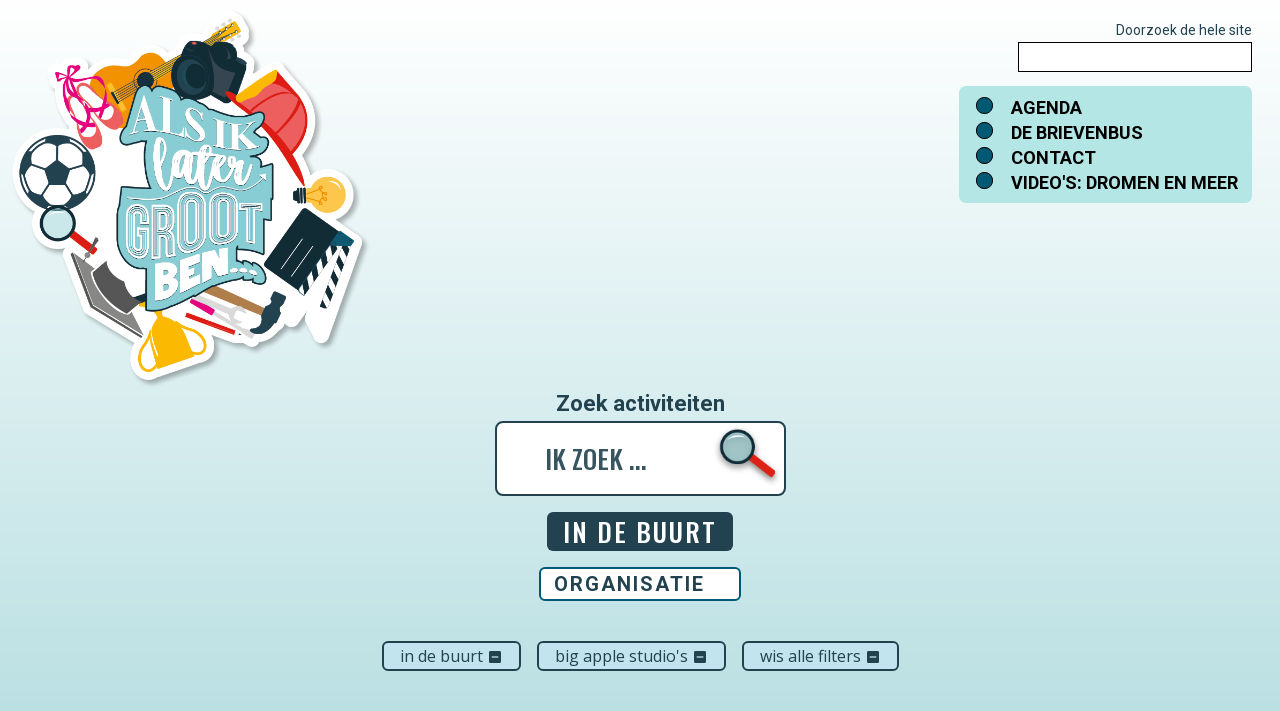

--- FILE ---
content_type: text/html; charset=utf-8
request_url: https://www.alsiklatergrootbeninalmere.nl/activiteiten?tx_solr%5Bfilter%5D%5B0%5D=a_soort%3AIn+de+buurt&tx_solr%5Bfilter%5D%5B1%5D=g_organisatie%3ABig+Apple+Studio%27s
body_size: 36806
content:
<!DOCTYPE html>
<html xmlns:og="http://opengraphprotocol.org/schema/" xmlns:fb="http://www.facebook.com/2008/fbml" xmlns:website="http://ogp.me/ns/website" lang="nl-NL" itemscope itemtype="http://schema.org/WebPage" class="touch-styles">
<head>

<meta charset="utf-8">
<!-- 
	This website is powered by TYPO3 - inspiring people to share!
	TYPO3 is a free open source Content Management Framework initially created by Kasper Skaarhoj and licensed under GNU/GPL.
	TYPO3 is copyright 1998-2026 of Kasper Skaarhoj. Extensions are copyright of their respective owners.
	Information and contribution at https://typo3.org/
-->


<link rel="icon" href="/_assets/8f7c4c4ad1df3dca26889a270b2310e2/Icons/favicon.ico" type="image/png">
<title>Activiteiten | Als ik later groot ben in Almere...</title>
<meta http-equiv="x-ua-compatible" content="IE=edge">
<meta name="generator" content="TYPO3 CMS">
<meta name="robots" content="all">
<meta name="viewport" content="width=device-width, initial-scale=1.0">
<meta property="og:site_name" content="Als ik later groot ben in Almere...">
<meta property="og:type" content="website">
<meta name="twitter:card" content="summary">
<meta name="revision" content="{$deployment.lastCommit}">


<link rel="stylesheet" href="https://fonts.googleapis.com/css?family=Roboto+Condensed:400,700|Roboto:400,700|Oswald:400,500,700|Open+Sans:400,700|Source+Code+Pro:400,300,700|Material+Icons" media="all">
<link rel="stylesheet" href="/typo3temp/assets/compressed/merged-3cb9592ec810faed20100cefaf704119.css?1768314700" media="all">







<meta property="og:url" content="https://www.alsiklatergrootbeninalmere.nl/activiteiten"/>
<meta itemprop="name" content="Als ik later groot ben in Almere..."/>
<meta itemprop="url" content="https://www.alsiklatergrootbeninalmere.nl/activiteiten"/>
<meta itemprop="thumbnailUrl" content="https://www.alsiklatergrootbeninalmere.nl/_assets/8f7c4c4ad1df3dca26889a270b2310e2/Images/AILGB_LogoTekst.png"/>
<link rel="image_src" href="https://www.alsiklatergrootbeninalmere.nl/_assets/8f7c4c4ad1df3dca26889a270b2310e2/Images/AILGB_LogoTekst.png" />
<meta itemprop="image" content="https://www.alsiklatergrootbeninalmere.nl/_assets/8f7c4c4ad1df3dca26889a270b2310e2/Images/AILGB_LogoTekst.png"/>
<meta name="twitter:url" content="https://www.alsiklatergrootbeninalmere.nl/activiteiten"/><link rel="alternate" type="application/rss+xml" title="RSS 2.0" href="https://www.almere.nl/nieuws/rss.xml">
<link rel="canonical" href="https://www.alsiklatergrootbeninalmere.nl/activiteiten"/>

</head>
<body>
<!-- PiwikPro --><script type="text/javascript">
(function(window, document, dataLayerName, id) {
window[dataLayerName]=window[dataLayerName]||[],window[dataLayerName].push({start:(new Date).getTime(),event:"stg.start"});var scripts=document.getElementsByTagName('script')[0],tags=document.createElement('script');
function stgCreateCookie(a,b,c){var d="";if(c){var e=new Date;e.setTime(e.getTime()+24*c*60*60*1e3),d="; expires="+e.toUTCString()}document.cookie=a+"="+b+d+"; path=/"}
var isStgDebug=(window.location.href.match("stg_debug")||document.cookie.match("stg_debug"))&&!window.location.href.match("stg_disable_debug");stgCreateCookie("stg_debug",isStgDebug?1:"",isStgDebug?14:-1);
var qP=[];dataLayerName!=="dataLayer"&&qP.push("data_layer_name="+dataLayerName),isStgDebug&&qP.push("stg_debug");var qPString=qP.length>0?("?"+qP.join("&")):"";
tags.async=!0,tags.src="https://almere.containers.piwik.pro/"+id+".js"+qPString,scripts.parentNode.insertBefore(tags,scripts);
!function(a,n,i){a[n]=a[n]||{};for(var c=0;c<i.length;c++)!function(i){a[n][i]=a[n][i]||{},a[n][i].api=a[n][i].api||function(){var a=[].slice.call(arguments,0);"string"==typeof a[0]&&window[dataLayerName].push({event:n+"."+i+":"+a[0],parameters:[].slice.call(arguments,1)})}}(i[c])}(window,"ppms",["tm","cm"]);
})(window, document, 'dataLayerPiwik', 'e35b81f9-fd57-4e72-a6dc-e23016978e93');
</script><!-- End PiwikPro -->


  <div class="skipToContent">
    <a href="#main" id="skipToContent">Direct naar paginainhoud</a>
  </div>
  <header role="banner">
    
    <div class="header-container default">
        <div class="header-inner">
            

<div class="logo-round"><a href="/"><img src="/_assets/8f7c4c4ad1df3dca26889a270b2310e2/Images/AILGB_LogoCirkel.png" alt="Logo Als ik later groot ben" /></a></div>

<nav class="nav-main">
    <button id="show-nav-main" class="show-hide-toggle hide" aria-label="Toon menu" data-show-hide-label="Toon,Verberg" data-speed="fast" data-no-initial-states="true">
        <svg xmlns="http://www.w3.org/2000/svg" width="58" height="46" fill="#26414e">
            <g>
                <rect height="3" width="44" y="27" x="7"></rect>
                <rect height="3" width="44" y="38" x="7"></rect>
                <text font-weight="bold" font-size="17.1" font-family="din, Arial, Helvetica, Univers" text-anchor="middle" y="19" x="29">menu</text>
            </g>
        </svg>
    </button>

    <div id="nav-main">
		<div class="tx-solr-search-form"><form method="get" class="tx-solr-form combobox-form" id="tx-solr-search-form-pi-results" action="/zoeken" data-suggest="/zoeken?type=7384" data-suggest-header="Top Results" accept-charset="utf-8"><label for="tx-solr-search-field1">Doorzoek de hele site</label><div class="input-group"><input type="hidden" name="tx_solr[filter][9382]" value="g_organisatie:De Schoor, Welzijn in Almere" /><input type="hidden" name="tx_solr[filter][9383]" value="g_organisatie:Warrior Academy" /><input id="tx-solr-search-field1" type="text" class="tx-solr-q js-solr-q tx-solr-suggest form-control" autocomplete="off" name="tx_solr[q]" value="" /><span class="input-group-btn"><button class="btn btn-default tx-solr-submit" type="submit"><span class="visually-hidden">Zoek</span></button></span></div></form></div>

        <ul><li class="nav-item"><a href="/agenda">Agenda</a></li><li class="nav-item"><a href="/de-brievenbus">De brievenbus</a></li><li class="nav-item"><a href="/contact">Contact</a></li><li class="nav-item"><a href="/droomvideos">Video's: dromen en meer</a></li></ul>
        <button class="nav-close-menu" aria-label="Verberg menu"><img src="/_assets/8f7c4c4ad1df3dca26889a270b2310e2/Images/AILGB_HamburgerSluit.png" alt="Verberg menu" /></button>
    </div>

</nav>

<h1 class="visually-hidden">Activiteiten</h1>

        </div>
    </div>

  </header>
  

    <div id="main" class="container">
        


<div class="content">
    <!--TYPO3SEARCH_begin-->
<div id="c51349" class="frame frame-default frame-type-list frame-layout-0"><div class="tx_solr container activiteiten">
	
	
	<div id="tx-solr-search" class="activiteiten">

		


		

	<div class="tx-solr-search-form">
		<form method="get" id="tx-solr-search-form-pi-results" action="/activiteiten" data-suggest="/activiteiten?type=7384" data-suggest-header="Top Results" accept-charset="utf-8">

			<label for="tx-solr-search-field">Zoek activiteiten</label>
			<div class="tx-solr-search-form-wrap">
				<div class="input-group">
	                
	                    <input type="hidden" name="tx_solr[filter][0]" value="a_soort:In de buurt" />
	                
	                    <input type="hidden" name="tx_solr[filter][1]" value="g_organisatie:Big Apple Studio&#039;s" />
	                

					

					<input id="tx-solr-search-field" autocomplete="off" type="text" class="tx-solr-q js-solr-q tx-solr-suggest form-control" name="tx_solr[q]" value="" placeholder="IK ZOEK ..." />
					<span class="input-group-btn">
						<button class="btn btn-default tx-solr-submit" type="submit">
							<span class=" glyphicon glyphicon-search"></span>
							<span class="visually-hidden">Zoek</span>
						</button>
					</span>
	                <ul class="activiteit-categories"><li class="category AKT-lessen"><a href="/activiteiten?tx_solr%5Bfilter%5D%5B0%5D=a_soort%3AAKT-lessen">AKT-lessen</a></li><li class="category Alle cultuur"><a href="/activiteiten?tx_solr%5Bfilter%5D%5B0%5D=a_soort%3AAlle%20cultuur">Alle cultuur</a></li><li class="category Alle sporten"><a href="/activiteiten?tx_solr%5Bfilter%5D%5B0%5D=a_soort%3AAlle%20sporten">Alle sporten</a></li><li class="category Creatief en koken"><a href="/activiteiten?tx_solr%5Bfilter%5D%5B0%5D=a_soort%3ACreatief%20en%20koken">Creatief en koken</a></li><li class="category Natuur"><a href="/activiteiten?tx_solr%5Bfilter%5D%5B0%5D=a_soort%3ANatuur">Natuur</a></li><li class="category Techniek en ICT"><a href="/activiteiten?tx_solr%5Bfilter%5D%5B0%5D=a_soort%3ATechniek%20en%20ICT">Techniek en ICT</a></li><li class="category Huiswerk"><a href="/activiteiten?tx_solr%5Bfilter%5D%5B0%5D=a_soort%3AHuiswerk">Huiswerk</a></li><li class="category Vakantie"><a href="/activiteiten?tx_solr%5Bfilter%5D%5B0%5D=a_soort%3AVakantie">Vakantie</a></li><li class="category Beroepen"><a href="/activiteiten?tx_solr%5Bfilter%5D%5B0%5D=a_soort%3ABeroepen">Beroepen</a></li><li class="category Hulp bij kosten"><a href="/activiteiten?tx_solr%5Bfilter%5D%5B0%5D=a_soort%3AHulp%20bij%20kosten">Hulp bij kosten</a></li><li class="category Ontwikkeling"><a href="/activiteiten?tx_solr%5Bfilter%5D%5B0%5D=a_soort%3AOntwikkeling">Ontwikkeling</a></li><li class="category In de buurt"><a href="/activiteiten?tx_solr%5Bfilter%5D%5B0%5D=a_soort%3AIn%20de%20buurt">In de buurt</a></li><li class="category Feest"><a href="/activiteiten?tx_solr%5Bfilter%5D%5B0%5D=a_soort%3AFeest">Feest</a></li><li class="category"><a href="/activiteiten">Alle activiteiten</a></li></ul>
				</div>

	            

	            <div class="activiteit-catheaders">
		            
		                
	
	<h1>In de buurt</h1>

		            
		                
		            
		        </div>
		    </div>

		</form>
	</div>


		
			
		

		<div id="tx-solr-search-functions">
			
				
					<h2 class="visually-hidden">Filters</h2>
					
	<div id="tx-solr-faceting">
		
			<div class="facet-area-main">
				<div class="solr-facets-available secondaryContentSection">
					<div class="facets">
						
							<div class="facet facet-type facet-type-options panel-group" id="facet-accordion-g_organisatie">
								



    <div class="panel">
        <div class="panel-heading">
            <h3 class="facet-label panel-title">
                <span class="glyphicon glyphicon-filter"></span>
                <a data-bs-toggle="collapse" data-parent="#facet-accordiong_organisatie" href="#facetg_organisatie" aria-expanded="false" aria-controls="facetg_organisatie">Organisatie</a>
            </h3>
        </div>
        <div class="list-group list-group-flush facet-option-list facet-type-options fluidfacet collapse" data-facet-name="g_organisatie" data-facet-label="Organisatie" id="facetg_organisatie">
            
            
                    
                        <div class="list-group-item facet-option" data-facet-item-value="Aikidojo Poort">
                            <a class="facet solr-ajaxified" href="/activiteiten?tx_solr%5Bfilter%5D%5B0%5D=a_soort%3AIn+de+buurt&amp;tx_solr%5Bfilter%5D%5B1%5D=g_organisatie%3ABig+Apple+Studio%27s&amp;tx_solr%5Bfilter%5D%5B2%5D=g_organisatie%3AAikidojo+Poort">Aikidojo Poort</a> <span class="facet-result-count badge">1</span>
                        </div>
                    
                        <div class="list-group-item facet-option" data-facet-item-value="Almere Kenniscentrum Talent Team">
                            <a class="facet solr-ajaxified" href="/activiteiten?tx_solr%5Bfilter%5D%5B0%5D=a_soort%3AIn+de+buurt&amp;tx_solr%5Bfilter%5D%5B1%5D=g_organisatie%3ABig+Apple+Studio%27s&amp;tx_solr%5Bfilter%5D%5B2%5D=g_organisatie%3AAlmere+Kenniscentrum+Talent+Team">Almere Kenniscentrum Talent Team</a> <span class="facet-result-count badge">1</span>
                        </div>
                    
                        <div class="list-group-item facet-option" data-facet-item-value="Arno Splinter Sport Events">
                            <a class="facet solr-ajaxified" href="/activiteiten?tx_solr%5Bfilter%5D%5B0%5D=a_soort%3AIn+de+buurt&amp;tx_solr%5Bfilter%5D%5B1%5D=g_organisatie%3ABig+Apple+Studio%27s&amp;tx_solr%5Bfilter%5D%5B2%5D=g_organisatie%3AArno+Splinter+Sport+Events">Arno Splinter Sport Events</a> <span class="facet-result-count badge">12</span>
                        </div>
                    
                        <div class="list-group-item facet-option" data-facet-item-value="Bootcamp Nation">
                            <a class="facet solr-ajaxified" href="/activiteiten?tx_solr%5Bfilter%5D%5B0%5D=a_soort%3AIn+de+buurt&amp;tx_solr%5Bfilter%5D%5B1%5D=g_organisatie%3ABig+Apple+Studio%27s&amp;tx_solr%5Bfilter%5D%5B2%5D=g_organisatie%3ABootcamp+Nation">Bootcamp Nation</a> <span class="facet-result-count badge">1</span>
                        </div>
                    
                        <div class="list-group-item facet-option" data-facet-item-value="Budo-San Sports">
                            <a class="facet solr-ajaxified" href="/activiteiten?tx_solr%5Bfilter%5D%5B0%5D=a_soort%3AIn+de+buurt&amp;tx_solr%5Bfilter%5D%5B1%5D=g_organisatie%3ABig+Apple+Studio%27s&amp;tx_solr%5Bfilter%5D%5B2%5D=g_organisatie%3ABudo-San+Sports">Budo-San Sports</a> <span class="facet-result-count badge">1</span>
                        </div>
                    
                        <div class="list-group-item facet-option" data-facet-item-value="Dansstudio Yvette">
                            <a class="facet solr-ajaxified" href="/activiteiten?tx_solr%5Bfilter%5D%5B0%5D=a_soort%3AIn+de+buurt&amp;tx_solr%5Bfilter%5D%5B1%5D=g_organisatie%3ABig+Apple+Studio%27s&amp;tx_solr%5Bfilter%5D%5B2%5D=g_organisatie%3ADansstudio+Yvette">Dansstudio Yvette</a> <span class="facet-result-count badge">1</span>
                        </div>
                    
                        <div class="list-group-item facet-option" data-facet-item-value="De Schatkist">
                            <a class="facet solr-ajaxified" href="/activiteiten?tx_solr%5Bfilter%5D%5B0%5D=a_soort%3AIn+de+buurt&amp;tx_solr%5Bfilter%5D%5B1%5D=g_organisatie%3ABig+Apple+Studio%27s&amp;tx_solr%5Bfilter%5D%5B2%5D=g_organisatie%3ADe+Schatkist">De Schatkist</a> <span class="facet-result-count badge">2</span>
                        </div>
                    
                        <div class="list-group-item facet-option" data-facet-item-value="De Schoor">
                            <a class="facet solr-ajaxified" href="/activiteiten?tx_solr%5Bfilter%5D%5B0%5D=a_soort%3AIn+de+buurt&amp;tx_solr%5Bfilter%5D%5B1%5D=g_organisatie%3ABig+Apple+Studio%27s&amp;tx_solr%5Bfilter%5D%5B2%5D=g_organisatie%3ADe+Schoor">De Schoor</a> <span class="facet-result-count badge">6</span>
                        </div>
                    
                        <div class="list-group-item facet-option" data-facet-item-value="De Schoor, Welzijn in Almere">
                            <a class="facet solr-ajaxified" href="/activiteiten?tx_solr%5Bfilter%5D%5B0%5D=a_soort%3AIn+de+buurt&amp;tx_solr%5Bfilter%5D%5B1%5D=g_organisatie%3ABig+Apple+Studio%27s&amp;tx_solr%5Bfilter%5D%5B2%5D=g_organisatie%3ADe+Schoor%2C+Welzijn+in+Almere">De Schoor, Welzijn in Almere</a> <span class="facet-result-count badge">5</span>
                        </div>
                    
                        <div class="list-group-item facet-option" data-facet-item-value="EKVA">
                            <a class="facet solr-ajaxified" href="/activiteiten?tx_solr%5Bfilter%5D%5B0%5D=a_soort%3AIn+de+buurt&amp;tx_solr%5Bfilter%5D%5B1%5D=g_organisatie%3ABig+Apple+Studio%27s&amp;tx_solr%5Bfilter%5D%5B2%5D=g_organisatie%3AEKVA">EKVA</a> <span class="facet-result-count badge">1</span>
                        </div>
                    
                        <div class="list-group-item facet-option tx-solr-facet-hidden" data-facet-item-value="Erik &amp; Emy">
                            <a class="facet solr-ajaxified" href="/activiteiten?tx_solr%5Bfilter%5D%5B0%5D=a_soort%3AIn+de+buurt&amp;tx_solr%5Bfilter%5D%5B1%5D=g_organisatie%3ABig+Apple+Studio%27s&amp;tx_solr%5Bfilter%5D%5B2%5D=g_organisatie%3AErik+%26+Emy">Erik &amp; Emy</a> <span class="facet-result-count badge">5</span>
                        </div>
                    
                        <div class="list-group-item facet-option tx-solr-facet-hidden" data-facet-item-value="Fencing Club Almere">
                            <a class="facet solr-ajaxified" href="/activiteiten?tx_solr%5Bfilter%5D%5B0%5D=a_soort%3AIn+de+buurt&amp;tx_solr%5Bfilter%5D%5B1%5D=g_organisatie%3ABig+Apple+Studio%27s&amp;tx_solr%5Bfilter%5D%5B2%5D=g_organisatie%3AFencing+Club+Almere">Fencing Club Almere</a> <span class="facet-result-count badge">1</span>
                        </div>
                    
                        <div class="list-group-item facet-option tx-solr-facet-hidden" data-facet-item-value="Global Dance Centre">
                            <a class="facet solr-ajaxified" href="/activiteiten?tx_solr%5Bfilter%5D%5B0%5D=a_soort%3AIn+de+buurt&amp;tx_solr%5Bfilter%5D%5B1%5D=g_organisatie%3ABig+Apple+Studio%27s&amp;tx_solr%5Bfilter%5D%5B2%5D=g_organisatie%3AGlobal+Dance+Centre">Global Dance Centre</a> <span class="facet-result-count badge">1</span>
                        </div>
                    
                        <div class="list-group-item facet-option tx-solr-facet-hidden" data-facet-item-value="Guan Yu Martial Arts Academy">
                            <a class="facet solr-ajaxified" href="/activiteiten?tx_solr%5Bfilter%5D%5B0%5D=a_soort%3AIn+de+buurt&amp;tx_solr%5Bfilter%5D%5B1%5D=g_organisatie%3ABig+Apple+Studio%27s&amp;tx_solr%5Bfilter%5D%5B2%5D=g_organisatie%3AGuan+Yu+Martial+Arts+Academy">Guan Yu Martial Arts Academy</a> <span class="facet-result-count badge">1</span>
                        </div>
                    
                        <div class="list-group-item facet-option tx-solr-facet-hidden" data-facet-item-value="Hubertus - Almere">
                            <a class="facet solr-ajaxified" href="/activiteiten?tx_solr%5Bfilter%5D%5B0%5D=a_soort%3AIn+de+buurt&amp;tx_solr%5Bfilter%5D%5B1%5D=g_organisatie%3ABig+Apple+Studio%27s&amp;tx_solr%5Bfilter%5D%5B2%5D=g_organisatie%3AHubertus+-+Almere">Hubertus - Almere</a> <span class="facet-result-count badge">1</span>
                        </div>
                    
                        <div class="list-group-item facet-option tx-solr-facet-hidden" data-facet-item-value="Humanitas">
                            <a class="facet solr-ajaxified" href="/activiteiten?tx_solr%5Bfilter%5D%5B0%5D=a_soort%3AIn+de+buurt&amp;tx_solr%5Bfilter%5D%5B1%5D=g_organisatie%3ABig+Apple+Studio%27s&amp;tx_solr%5Bfilter%5D%5B2%5D=g_organisatie%3AHumanitas">Humanitas</a> <span class="facet-result-count badge">1</span>
                        </div>
                    
                        <div class="list-group-item facet-option tx-solr-facet-hidden" data-facet-item-value="Indoor Mountainbike">
                            <a class="facet solr-ajaxified" href="/activiteiten?tx_solr%5Bfilter%5D%5B0%5D=a_soort%3AIn+de+buurt&amp;tx_solr%5Bfilter%5D%5B1%5D=g_organisatie%3ABig+Apple+Studio%27s&amp;tx_solr%5Bfilter%5D%5B2%5D=g_organisatie%3AIndoor+Mountainbike">Indoor Mountainbike</a> <span class="facet-result-count badge">1</span>
                        </div>
                    
                        <div class="list-group-item facet-option tx-solr-facet-hidden" data-facet-item-value="Kuk Sool Won">
                            <a class="facet solr-ajaxified" href="/activiteiten?tx_solr%5Bfilter%5D%5B0%5D=a_soort%3AIn+de+buurt&amp;tx_solr%5Bfilter%5D%5B1%5D=g_organisatie%3ABig+Apple+Studio%27s&amp;tx_solr%5Bfilter%5D%5B2%5D=g_organisatie%3AKuk+Sool+Won">Kuk Sool Won</a> <span class="facet-result-count badge">1</span>
                        </div>
                    
                        <div class="list-group-item facet-option tx-solr-facet-hidden" data-facet-item-value="La Taurina">
                            <a class="facet solr-ajaxified" href="/activiteiten?tx_solr%5Bfilter%5D%5B0%5D=a_soort%3AIn+de+buurt&amp;tx_solr%5Bfilter%5D%5B1%5D=g_organisatie%3ABig+Apple+Studio%27s&amp;tx_solr%5Bfilter%5D%5B2%5D=g_organisatie%3ALa+Taurina">La Taurina</a> <span class="facet-result-count badge">1</span>
                        </div>
                    
                        <div class="list-group-item facet-option tx-solr-facet-hidden" data-facet-item-value="Muziekschool Flevotunes">
                            <a class="facet solr-ajaxified" href="/activiteiten?tx_solr%5Bfilter%5D%5B0%5D=a_soort%3AIn+de+buurt&amp;tx_solr%5Bfilter%5D%5B1%5D=g_organisatie%3ABig+Apple+Studio%27s&amp;tx_solr%5Bfilter%5D%5B2%5D=g_organisatie%3AMuziekschool+Flevotunes">Muziekschool Flevotunes</a> <span class="facet-result-count badge">1</span>
                        </div>
                    
                        <div class="list-group-item facet-option tx-solr-facet-hidden" data-facet-item-value="SC Buitenboys">
                            <a class="facet solr-ajaxified" href="/activiteiten?tx_solr%5Bfilter%5D%5B0%5D=a_soort%3AIn+de+buurt&amp;tx_solr%5Bfilter%5D%5B1%5D=g_organisatie%3ABig+Apple+Studio%27s&amp;tx_solr%5Bfilter%5D%5B2%5D=g_organisatie%3ASC+Buitenboys">SC Buitenboys</a> <span class="facet-result-count badge">1</span>
                        </div>
                    
                        <div class="list-group-item facet-option tx-solr-facet-hidden" data-facet-item-value="Saiyaara Yoga">
                            <a class="facet solr-ajaxified" href="/activiteiten?tx_solr%5Bfilter%5D%5B0%5D=a_soort%3AIn+de+buurt&amp;tx_solr%5Bfilter%5D%5B1%5D=g_organisatie%3ABig+Apple+Studio%27s&amp;tx_solr%5Bfilter%5D%5B2%5D=g_organisatie%3ASaiyaara+Yoga">Saiyaara Yoga</a> <span class="facet-result-count badge">1</span>
                        </div>
                    
                        <div class="list-group-item facet-option tx-solr-facet-hidden" data-facet-item-value="Schaakvereniging Almere">
                            <a class="facet solr-ajaxified" href="/activiteiten?tx_solr%5Bfilter%5D%5B0%5D=a_soort%3AIn+de+buurt&amp;tx_solr%5Bfilter%5D%5B1%5D=g_organisatie%3ABig+Apple+Studio%27s&amp;tx_solr%5Bfilter%5D%5B2%5D=g_organisatie%3ASchaakvereniging+Almere">Schaakvereniging Almere</a> <span class="facet-result-count badge">2</span>
                        </div>
                    
                        <div class="list-group-item facet-option tx-solr-facet-hidden" data-facet-item-value="School voor Tai Chi Chuan Almere - ITCCA">
                            <a class="facet solr-ajaxified" href="/activiteiten?tx_solr%5Bfilter%5D%5B0%5D=a_soort%3AIn+de+buurt&amp;tx_solr%5Bfilter%5D%5B1%5D=g_organisatie%3ABig+Apple+Studio%27s&amp;tx_solr%5Bfilter%5D%5B2%5D=g_organisatie%3ASchool+voor+Tai+Chi+Chuan+Almere+-+ITCCA">School voor Tai Chi Chuan Almere - ITCCA</a> <span class="facet-result-count badge">1</span>
                        </div>
                    
                        <div class="list-group-item facet-option tx-solr-facet-hidden" data-facet-item-value="Scoutinggroep Con Tutti">
                            <a class="facet solr-ajaxified" href="/activiteiten?tx_solr%5Bfilter%5D%5B0%5D=a_soort%3AIn+de+buurt&amp;tx_solr%5Bfilter%5D%5B1%5D=g_organisatie%3ABig+Apple+Studio%27s&amp;tx_solr%5Bfilter%5D%5B2%5D=g_organisatie%3AScoutinggroep+Con+Tutti">Scoutinggroep Con Tutti</a> <span class="facet-result-count badge">1</span>
                        </div>
                    
                        <div class="list-group-item facet-option tx-solr-facet-hidden" data-facet-item-value="Speeltuin De Speelhaven">
                            <a class="facet solr-ajaxified" href="/activiteiten?tx_solr%5Bfilter%5D%5B0%5D=a_soort%3AIn+de+buurt&amp;tx_solr%5Bfilter%5D%5B1%5D=g_organisatie%3ABig+Apple+Studio%27s&amp;tx_solr%5Bfilter%5D%5B2%5D=g_organisatie%3ASpeeltuin+De+Speelhaven">Speeltuin De Speelhaven</a> <span class="facet-result-count badge">1</span>
                        </div>
                    
                        <div class="list-group-item facet-option tx-solr-facet-hidden" data-facet-item-value="Sportolifantjes">
                            <a class="facet solr-ajaxified" href="/activiteiten?tx_solr%5Bfilter%5D%5B0%5D=a_soort%3AIn+de+buurt&amp;tx_solr%5Bfilter%5D%5B1%5D=g_organisatie%3ABig+Apple+Studio%27s&amp;tx_solr%5Bfilter%5D%5B2%5D=g_organisatie%3ASportolifantjes">Sportolifantjes</a> <span class="facet-result-count badge">2</span>
                        </div>
                    
                        <div class="list-group-item facet-option tx-solr-facet-hidden" data-facet-item-value="Sportvereniging Jen&#039;s Defense">
                            <a class="facet solr-ajaxified" href="/activiteiten?tx_solr%5Bfilter%5D%5B0%5D=a_soort%3AIn+de+buurt&amp;tx_solr%5Bfilter%5D%5B1%5D=g_organisatie%3ABig+Apple+Studio%27s&amp;tx_solr%5Bfilter%5D%5B2%5D=g_organisatie%3ASportvereniging+Jen%27s+Defense">Sportvereniging Jen&#039;s Defense</a> <span class="facet-result-count badge">3</span>
                        </div>
                    
                        <div class="list-group-item facet-option tx-solr-facet-hidden" data-facet-item-value="Squash en Padel Almere">
                            <a class="facet solr-ajaxified" href="/activiteiten?tx_solr%5Bfilter%5D%5B0%5D=a_soort%3AIn+de+buurt&amp;tx_solr%5Bfilter%5D%5B1%5D=g_organisatie%3ABig+Apple+Studio%27s&amp;tx_solr%5Bfilter%5D%5B2%5D=g_organisatie%3ASquash+en+Padel+Almere">Squash en Padel Almere</a> <span class="facet-result-count badge">1</span>
                        </div>
                    
                        <div class="list-group-item facet-option tx-solr-facet-hidden" data-facet-item-value="Stichting Sterke Parels">
                            <a class="facet solr-ajaxified" href="/activiteiten?tx_solr%5Bfilter%5D%5B0%5D=a_soort%3AIn+de+buurt&amp;tx_solr%5Bfilter%5D%5B1%5D=g_organisatie%3ABig+Apple+Studio%27s&amp;tx_solr%5Bfilter%5D%5B2%5D=g_organisatie%3AStichting+Sterke+Parels">Stichting Sterke Parels</a> <span class="facet-result-count badge">1</span>
                        </div>
                    
                        <div class="list-group-item facet-option tx-solr-facet-hidden" data-facet-item-value="Talent In Opleiding">
                            <a class="facet solr-ajaxified" href="/activiteiten?tx_solr%5Bfilter%5D%5B0%5D=a_soort%3AIn+de+buurt&amp;tx_solr%5Bfilter%5D%5B1%5D=g_organisatie%3ABig+Apple+Studio%27s&amp;tx_solr%5Bfilter%5D%5B2%5D=g_organisatie%3ATalent+In+Opleiding">Talent In Opleiding</a> <span class="facet-result-count badge">12</span>
                        </div>
                    
                        <div class="list-group-item facet-option tx-solr-facet-hidden" data-facet-item-value="Talent in Opleiding">
                            <a class="facet solr-ajaxified" href="/activiteiten?tx_solr%5Bfilter%5D%5B0%5D=a_soort%3AIn+de+buurt&amp;tx_solr%5Bfilter%5D%5B1%5D=g_organisatie%3ABig+Apple+Studio%27s&amp;tx_solr%5Bfilter%5D%5B2%5D=g_organisatie%3ATalent+in+Opleiding">Talent in Opleiding</a> <span class="facet-result-count badge">3</span>
                        </div>
                    
                        <div class="list-group-item facet-option tx-solr-facet-hidden" data-facet-item-value="Team Michi">
                            <a class="facet solr-ajaxified" href="/activiteiten?tx_solr%5Bfilter%5D%5B0%5D=a_soort%3AIn+de+buurt&amp;tx_solr%5Bfilter%5D%5B1%5D=g_organisatie%3ABig+Apple+Studio%27s&amp;tx_solr%5Bfilter%5D%5B2%5D=g_organisatie%3ATeam+Michi">Team Michi</a> <span class="facet-result-count badge">2</span>
                        </div>
                    
                        <div class="list-group-item facet-option tx-solr-facet-hidden" data-facet-item-value="United Dance Almere">
                            <a class="facet solr-ajaxified" href="/activiteiten?tx_solr%5Bfilter%5D%5B0%5D=a_soort%3AIn+de+buurt&amp;tx_solr%5Bfilter%5D%5B1%5D=g_organisatie%3ABig+Apple+Studio%27s&amp;tx_solr%5Bfilter%5D%5B2%5D=g_organisatie%3AUnited+Dance+Almere">United Dance Almere</a> <span class="facet-result-count badge">1</span>
                        </div>
                    
                        <div class="list-group-item facet-option tx-solr-facet-hidden" data-facet-item-value="Watervrienden Almere">
                            <a class="facet solr-ajaxified" href="/activiteiten?tx_solr%5Bfilter%5D%5B0%5D=a_soort%3AIn+de+buurt&amp;tx_solr%5Bfilter%5D%5B1%5D=g_organisatie%3ABig+Apple+Studio%27s&amp;tx_solr%5Bfilter%5D%5B2%5D=g_organisatie%3AWatervrienden+Almere">Watervrienden Almere</a> <span class="facet-result-count badge">1</span>
                        </div>
                    
                        <div class="list-group-item facet-option tx-solr-facet-hidden" data-facet-item-value="Your Musiqskool">
                            <a class="facet solr-ajaxified" href="/activiteiten?tx_solr%5Bfilter%5D%5B0%5D=a_soort%3AIn+de+buurt&amp;tx_solr%5Bfilter%5D%5B1%5D=g_organisatie%3ABig+Apple+Studio%27s&amp;tx_solr%5Bfilter%5D%5B2%5D=g_organisatie%3AYour+Musiqskool">Your Musiqskool</a> <span class="facet-result-count badge">2</span>
                        </div>
                    
                        <div class="list-group-item facet-option tx-solr-facet-hidden" data-facet-item-value="Zwemschool Aquayara">
                            <a class="facet solr-ajaxified" href="/activiteiten?tx_solr%5Bfilter%5D%5B0%5D=a_soort%3AIn+de+buurt&amp;tx_solr%5Bfilter%5D%5B1%5D=g_organisatie%3ABig+Apple+Studio%27s&amp;tx_solr%5Bfilter%5D%5B2%5D=g_organisatie%3AZwemschool+Aquayara">Zwemschool Aquayara</a> <span class="facet-result-count badge">3</span>
                        </div>
                    
                        <div class="list-group-item facet-option tx-solr-facet-hidden" data-facet-item-value="Big Apple Studio&#039;s">
                            <a class="facet solr-ajaxified" href="/activiteiten?tx_solr%5Bfilter%5D%5B0%5D=a_soort%3AIn+de+buurt&amp;tx_solr%5Bfilter%5D%5B1%5D=g_organisatie%3ABig+Apple+Studio%27s">Big Apple Studio&#039;s</a> <span class="facet-result-count badge">0</span>
                        </div>
                    
                

            

            
        </div>

    </div>



							</div>
						
					</div>
				</div>
			</div>
		
	</div>


				
			
		</div>

		<div class="row">
			<div class="col-md-12">
				
	
		<div id="tx-solr-facets-in-use">
			
			
				
					<a href="/activiteiten?tx_solr%5Bfilter%5D%5B1%5D=g_organisatie%3ABig+Apple+Studio%27s" class="facet remove-facet-option solr-ajaxified btn btn-circle">
						In de buurt
						<i class="material-icons">indeterminate_check_box</i>
					</a>
				
			
				
					<a href="/activiteiten?tx_solr%5Bfilter%5D%5B0%5D=a_soort%3AIn+de+buurt" class="facet remove-facet-option solr-ajaxified btn btn-circle">
						Big Apple Studio&#039;s
						<i class="material-icons">indeterminate_check_box</i>
					</a>
				
			
			<a href="/activiteiten" class="solr-ajaxified  btn btn-circle">
				Wis alle filters
				<i class="material-icons">indeterminate_check_box</i>
			</a>
		</div>
	

			</div>
		</div>

		

		<div class="row searchinfo">
			<div class="col-md-12">

				
						
					

				

			</div>
		</div>

	</div>

    <div class="tx-sf-event-mgt">
	    <div class="activiteitengrid">
			
				
			
	    </div>
    </div>


</div>
</div>


<div id="c53022" class="frame frame-ruler-after frame-type-list frame-layout-0"><div class="tx-sf-event-mgt"><div id="eventSingleView" class="singleview clearfix"><div class="singleviewAjaxContainerWrap"><div class="singleviewAjaxContainer"><div class="sfeventmgt-body"><div class="close-button"><button class="material-icons" role="button" aria-label="Sluit activiteitinformatie">
						indeterminate_check_box
					</button></div><h2 class="sfeventmgt-header"></h2><p class="teaser">&nbsp;</p><div class="media"><figure><img class="sfeventmgt-image" alt="Standaardafbeelding bij activiteit" loading="lazy" src="/fileadmin/_processed_/1/4/csm_Placeholder-activiteit_953d6cc9fa.jpg" width="350" height="234" /><figcaption><span class="attr-list">Kosten:
								
							</span>
							/ <span class="attr-list">Leeftijd:
								
							</span></figcaption></figure><div class="content"></div></div></div><div class="sfeventmgt-details"><dl class="details"></dl><dl class="details"><dt>Kosten</dt><dd></dd></dl><dl class="details"></dl></div><div class="social-share-buttons">
				Delen: 
<div data-id="c" class="social-media-share-buttons frame-"><ul><li class="facebook"><a role="button" data-rel="popup" aria-label="Delen op Facebook" title="Delen op Facebook" rel="nofollow" href="https://www.facebook.com/sharer/sharer.php?u=https%3A%2F%2Fwww.alsiklatergrootbeninalmere.nl%2Factiviteiten%3Ftx_solr%255Bfilter%255D%255B9382%255D%3Dg_organisatie%253ADe%2BSchoor%252C%2BWelzijn%2Bin%2BAlmere%26tx_solr%255Bfilter%255D%255B9383%255D%3Dg_organisatie%253AWarrior%2BAcademy"><span class="fab fa-facebook-f"></span><span class="share_text">Delen op Facebook</span></a></li><li class="whatsapp"><a role="button" aria-label="Delen op Whatsapp" title="Delen op Whatsapp" rel="nofollow" href="whatsapp://send?text=Activiteiten%20%7C%20Als%20ik%20later%20groot%20ben%20in%20Almere...%20https%3A%2F%2Fwww.alsiklatergrootbeninalmere.nl%2Factiviteiten%3Ftx_solr%255Bfilter%255D%255B9382%255D%3Dg_organisatie%253ADe%2BSchoor%252C%2BWelzijn%2Bin%2BAlmere%26tx_solr%255Bfilter%255D%255B9383%255D%3Dg_organisatie%253AWarrior%2BAcademy"><span class="fab fa-whatsapp"></span><span class="share_text">Delen op Whatsapp</span></a></li></ul></div></div></div></div></div></div></div></div>

<!--TYPO3SEARCH_end-->
</div>



    </div>


  
    

<div class="footer magic-margins-x-footer">

	<div class="footer-container">
		<h2 class="visually-hidden">Ondermenu</h2>
		
<div class="cc-container frame-default"><div class="cc-row cc-3-column layout-0"><div class="column column33"><div id="c53039" class="frame frame-default frame-type-menu_pages frame-layout-0"><ul><li><a href="/"><span>Homepage</span></a></li><li><a href="/agenda"><span>Agenda</span></a></li><li><a href="/de-brievenbus"><span>De brievenbus</span></a></li><li><a href="/droomvideos"><span>Video&#039;s: dromen en meer</span></a></li><li><a href="/organisaties"><span>Organisaties</span></a></li><li><a href="/contact"><span>Contact</span></a></li></ul></div></div><div class="column column33"><div id="c53040" class="frame frame-default frame-type-menu_pages frame-layout-0"><div class="header"><h3>Voor partners</h3></div><ul><li><a href="/hoe-werkt-het"><span>Hoe werkt het?</span></a></li><li><a href="/veel-gestelde-vragen"><span>Veel gestelde vragen</span></a></li><li><a href="/help-mee"><span>Help mee!</span></a></li><li><a href="/inloggen"><span>Inloggen</span></a></li></ul></div></div><div class="column column33"><div id="c53041" class="frame frame-default frame-type-textmedia frame-layout-0"><div class="ce-textpic ce-left ce-above"><div class="ce-gallery" data-ce-columns="2" data-ce-images="2"><div class="ce-row"><div class="ce-column"><figure class="image"><a href="https://nl-nl.facebook.com/alsiklatergrootbeninalmere/" title="Ga naar de Facebookpagina van Als ik later groot ben"><img class="image-embed-item" title="Ga naar de Facebookpagina van Als ik later groot ben" alt="Facebook" src="/fileadmin/files/algemeen/overig/user_upload/facebook.svg" width="30" height="29" loading="lazy" /></a></figure></div><div class="ce-column"><figure class="image"><a href="https://www.instagram.com/alsiklatergrootbeninalmere" title="Ga naar de Instagrampagina van Als ik later groot ben"><img class="image-embed-item" title="Ga naar de Instagrampagina van Als ik later groot ben" alt="Instagram" src="/fileadmin/files/algemeen/overig/user_upload/instagram.svg" width="30" height="29" loading="lazy" /></a></figure></div></div></div></div></div><div id="c66255" class="frame frame-default frame-type-textmedia frame-layout-0 frame-space-after-large"><div class="ce-textpic ce-center ce-above"><div class="ce-bodytext"><p><a href="/toegankelijkheid">Toegankelijkheid</a></p></div></div></div></div></div></div>


    </div>

</div>


<script src="/_assets/17437477d21e1969c3fe30e02f08b493/JavaScript/ckeditor-init.js?1768314628"></script>
<script src="/typo3temp/assets/compressed/merged-6e2d46944e0002d6402df91ef13f0cbe.js?1768314699"></script>
<script src="/_assets/17437477d21e1969c3fe30e02f08b493/JavaScript/ckeditor/ckeditor.js?1768314628"></script>


<script src="/typo3temp/assets/compressed/merged-88319063b9c167fcac2c814c367c0543.js?1768314700"></script>
<script src="/typo3temp/assets/compressed/merged-f81fe1ad85115d447a47e2eb44ff86dc.js?1768314700"></script>
<script src="/_assets/113ef98165c5d6fe6a87aea7250b4318/JavaScript/consent-ce.min.js?1768314628"></script>




</body>
</html>

--- FILE ---
content_type: text/css
request_url: https://www.alsiklatergrootbeninalmere.nl/typo3temp/assets/compressed/merged-3cb9592ec810faed20100cefaf704119.css?1768314700
body_size: 24684
content:

/* default styles for extension "tx_fluidstyledcontent" */
:root {
--tm-borderWidth: 2px;
--tm-borderColor: #000;
--tm-borderPadding: 0px;
--tm-textMargin: 10px;
--tm-columnSpacing: 10px;
--tm-rowSpacing: 10px;
--tm-mediaWidthPercentage: 50%;
--tm-minTextWidth: 240px;
}

.cc-container{width:100%}.cc-container:not(:last-child){margin-bottom:30px;margin-bottom:var(--gutter-y, 30px)}.cc-row{display:flex;flex-wrap:wrap}.cc-row>.column{position:relative}.cc-row>.column .sameheight{height:100%}.cc-row>.column>*:first-child{margin-top:0}.cc-row>.column>*:last-child{margin-bottom:0}.cc-row.sameheight>.column>*:first-child:last-child{height:100%}.cc-row:not(.nogutter){margin:-15px;margin:calc(var(--gutter-y, 30px)/-2) calc(var(--gutter-x, 30px)/-2)}.cc-row:not(.nogutter)>.column{padding:15px;padding:calc(var(--gutter-y, 30px)/2) calc(var(--gutter-x, 30px)/2)}.cc-row:not(.nogutter)>.column:empty{padding-top:0;padding-bottom:0}.cc-row>.column25{flex:1 0 25%}.cc-row>.column33{flex:1 0 33.3%}.cc-row>.column50{flex:1 0 50%}.cc-row>.column66{flex:1 0 66.6%}.cc-row>.column75{flex:1 0 75%}.cc-floating_blocks.layout-0>.column{flex:1 1 0}.cc-floating_blocks.layout-0>.column>*{min-width:25rem}.cc-floating_blocks.layout-2>.column{flex:1 0 50%}.cc-floating_blocks.layout-3>.column{flex:1 0 33.3%}.cc-floating_blocks.layout-4>.column{flex:1 0 25%}@media screen and (max-width: 58em){.cc-floating_blocks.layout-4>.column{flex:1 0 33.3%}.cc-container-25-50-25 .column25{flex:1 0 50%}.cc-container-25-50-25 .column50{flex:1 0 100%;order:2}}@media screen and (max-width: 50em){.cc-4-column>.column,.cc-floating_blocks.layout-3>.column{flex:1 0 50%}}@media screen and (max-width: 44em){.cc-floating_blocks.layout-4>.column{flex:1 0 50%}}@media screen and (max-width: 40em){.cc-container-66-33>.column,.cc-container-75-25>.column,.cc-3-column>.column{flex:1 0 100%}}@media screen and (max-width: 34em){.cc-row>.column.column{flex:1 0 100%}}/*# sourceMappingURL=containers.css.map */

.social-media-links{display:flex;flex-wrap:wrap;align-items:center}.social-media-links .header{flex:0 0 100%}.social-media-links .header.inline{flex-basis:auto;margin:0 1em 0 0}.social-media-links .links{display:flex}.social-media-links .link-item:not(:last-child){margin-right:1.2rem}.social-media-links .social-link{text-decoration:none;display:inline-flex;font-size:3.2rem}.social-media-links .social-link:hover{text-decoration:none}/*# sourceMappingURL=social-media-links.css.map */

.frame-foldout{margin-bottom:1em}.frame-foldout.frame .header{background-color:var(--foldout-header-bg, #ddd);border-radius:.5rem;color:var(--foldout-header-color, #000);display:grid;grid-template-columns:1fr 3em;align-items:center;margin-top:1em;position:relative}.frame-foldout.frame .header>h1,.frame-foldout.frame .header>h2,.frame-foldout.frame .header>h3,.frame-foldout.frame .header>h4,.frame-foldout.frame .header>h5,.frame-foldout.frame .header>h6{margin:0;padding:.4em 0 .45em .6em}.frame-foldout.frame .header button{border:none;color:rgba(0,0,0,0);overflow:hidden;padding:0;margin:0 .2rem 0 0;text-indent:-1000em;background:var(--foldout-button-bg);cursor:pointer;display:flex;align-items:center;justify-content:center;height:100%}.frame-foldout.frame .header button::before{content:"";display:block;width:1.25em;height:1.25em;transition:transform 500ms;background-color:var(--foldout-icon-color, #000);clip-path:polygon(0 32%, 50% 85%, 100% 32%, 90% 22%, 50% 65%, 10% 22%)}@media(forced-colors: active){.frame-foldout.frame .header button::before{background-color:CanvasText}}.frame-foldout.frame .header.open button::before{transform:rotate(-180deg)}.frame-foldout .header+div{margin-top:1em;width:initial !important;overflow:auto}.iframe-responsive iframe{border:0;max-width:100%}.iframe-responsive[style*="--aspect-ratio"]>:first-child{width:100%}@supports(--custom:property){[style*="--aspect-ratio"]{position:relative}[style*="--aspect-ratio"]::before{content:"";display:block;padding-bottom:calc(100%/(var(--aspect-ratio)))}[style*="--aspect-ratio"]>:first-child{position:absolute;top:0;left:0;height:100%}}.single-image.imageorient-0{text-align:center}.single-image.imageorient-1{text-align:right}.single-image.imageorient-2{text-align:left}.single-image.imageorient-17{float:right}.single-image.imageorient-18{float:left}.frame-type-youtube_responsive{margin:0 auto;max-width:640px}.youtube-responsive{height:auto;width:100%;aspect-ratio:var(--aspectratio, 1.7777777778)}.youtube-responsive iframe,.youtube-responsive object,.youtube-responsive embed{border:none;width:100%;height:100%}.youtube-about{margin-top:1rem;display:flex;flex-flow:wrap;justify-content:space-between;margin-right:-0.5em}.youtube-about>div{margin-right:.5em;margin-bottom:1rem}/*# sourceMappingURL=all.css.map */

@font-face{font-family:"fontawesome";src:url('../../../_assets/6993ec88cf1e226ebe11474b9c6c0a39/Fonts/fontawesome-select-1.5.woff2?scxv9x') format("woff2"),url('../../../_assets/6993ec88cf1e226ebe11474b9c6c0a39/Fonts/fontawesome-select-1.5.woff?scxv9x') format("woff");font-weight:normal;font-style:normal;font-display:block}[class^=fa-],[class*=" fa-"]{font-family:"fontawesome" !important;speak:none;font-style:normal;font-weight:normal;font-variant:normal;text-transform:none;line-height:1;-webkit-font-smoothing:antialiased;-moz-osx-font-smoothing:grayscale}.fa-music:before{content:""}.fa-search:before{content:""}.fa-envelope-o:before{content:""}.fa-heart:before{content:""}.fa-star:before{content:""}.fa-star-o:before{content:""}.fa-user1:before{content:""}.fa-user:before{content:""}.fa-check:before{content:""}.fa-close:before{content:""}.fa-remove:before{content:""}.fa-times:before{content:""}.fa-cog:before{content:""}.fa-gear:before{content:""}.fa-trash-o:before{content:""}.fa-home:before{content:""}.fa-file-o:before{content:""}.fa-clock-o:before{content:""}.fa-download1:before{content:""}.fa-lock:before{content:""}.fa-tag:before{content:""}.fa-tags:before{content:""}.fa-camera:before{content:""}.fa-image:before{content:""}.fa-photo:before{content:""}.fa-picture-o:before{content:""}.fa-pencil:before{content:""}.fa-map-marker:before{content:""}.fa-check-square-o:before{content:""}.fa-chevron-left:before{content:""}.fa-chevron-right:before{content:""}.fa-exclamation-triangle:before{content:""}.fa-warning:before{content:""}.fa-calendar:before{content:""}.fa-comment:before{content:""}.fa-chevron-up:before{content:""}.fa-chevron-down:before{content:""}.fa-shopping-cart:before{content:""}.fa-folder:before{content:""}.fa-folder-open:before{content:""}.fa-twitter-square:before{content:""}.fa-facebook-square:before{content:""}.fa-comments:before{content:""}.fa-thumbs-o-up:before{content:""}.fa-thumbs-o-down:before{content:""}.fa-linkedin-square:before{content:""}.fa-external-link:before{content:""}.fa-upload1:before{content:""}.fa-phone:before{content:""}.fa-square-o:before{content:""}.fa-phone-square:before{content:""}.fa-twitter:before{content:""}.fa-facebook:before{content:""}.fa-facebook-f:before{content:""}.fa-unlock:before{content:""}.fa-feed:before{content:""}.fa-rss:before{content:""}.fa-bell-o:before{content:""}.fa-paperclip:before{content:""}.fa-bars:before{content:""}.fa-navicon:before{content:""}.fa-reorder:before{content:""}.fa-pinterest:before{content:""}.fa-pinterest-square:before{content:""}.fa-envelope:before{content:""}.fa-linkedin:before{content:""}.fa-linkedin-in:before{content:""}.fa-bell:before{content:""}.fa-file-text-o:before{content:""}.fa-mobile:before{content:""}.fa-mobile-phone:before{content:""}.fa-quote-left:before{content:""}.fa-quote-right:before{content:""}.fa-calendar-o:before{content:""}.fa-chevron-circle-left:before{content:""}.fa-chevron-circle-right:before{content:""}.fa-chevron-circle-up:before{content:""}.fa-chevron-circle-down:before{content:""}.fa-rss-square:before{content:""}.fa-external-link-square:before{content:""}.fa-file:before{content:""}.fa-file-text:before{content:""}.fa-youtube-square:before{content:""}.fa-youtube:before{content:""}.fa-youtube-play:before{content:""}.fa-instagram:before{content:""}.fa-skype:before{content:""}.fa-file-pdf-o:before{content:""}.fa-file-word-o:before{content:""}.fa-file-excel-o:before{content:""}.fa-file-powerpoint-o:before{content:""}.fa-file-image-o:before{content:""}.fa-file-photo-o:before{content:""}.fa-file-picture-o:before{content:""}.fa-file-archive-o:before{content:""}.fa-file-zip-o:before{content:""}.fa-file-audio-o:before{content:""}.fa-file-sound-o:before{content:""}.fa-file-movie-o:before{content:""}.fa-file-video-o:before{content:""}.fa-file-code-o:before{content:""}.fa-paper-plane:before{content:""}.fa-send:before{content:""}.fa-paper-plane-o:before{content:""}.fa-send-o:before{content:""}.fa-share-alt:before{content:""}.fa-bell-slash:before{content:""}.fa-bell-slash-o:before{content:""}.fa-toggle-off:before{content:""}.fa-toggle-on:before{content:""}.fa-pinterest-p:before{content:""}.fa-whatsapp:before{content:""}.fa-address-card:before{content:""}.fa-vcard:before{content:""}.fa-address-card-o:before{content:""}.fa-vcard-o:before{content:""}.fa-user-circle:before{content:""}.fa-user-circle-o:before{content:""}.fa-user-o:before{content:""}.fa-file-empty:before{content:""}.fa-files-empty:before{content:""}.fa-file-text2:before{content:""}.fa-file-picture:before{content:""}.fa-file-music:before{content:""}.fa-file-play:before{content:""}.fa-file-video:before{content:""}.fa-file-zip:before{content:""}.fa-copy:before{content:""}.fa-download:before{content:""}.fa-upload:before{content:""}.fa-quotes-left:before{content:""}.fa-quotes-right:before{content:""}.fa-circle-up:before{content:""}.fa-circle-right:before{content:""}.fa-circle-down:before{content:""}.fa-circle-left:before{content:""}.fa-share2:before{content:""}.fa-youtube2{line-height:.86em}.fa-youtube2:before{content:"";font-size:80%}.fa-file-pdf:before{content:""}.fa-file-openoffice:before{content:""}.fa-file-word:before{content:""}.fa-file-excel:before{content:""}.fa-libreoffice:before{content:""}.fa-some-x:before{content:""}/*# sourceMappingURL=fontawesome.css.map */

div.social-media-share-buttons{margin-bottom:.8rem}div.social-media-share-buttons ul{display:flex;font-size:2rem;margin:0 !important;padding:0;list-style:none}div.social-media-share-buttons .share_text{position:absolute !important;width:1px !important;height:1px !important;padding:0 !important;margin:-1px !important;overflow:hidden !important;clip:rect(0, 0, 0, 0) !important;white-space:nowrap !important;border:0 !important}div.social-media-share-buttons .share_count{display:none !important}div.social-media-share-buttons li+li{margin-left:.7em}div.social-media-share-buttons a{border-radius:.2em;line-height:1.5em;display:inline-block;color:#fff;height:1.3em;width:1.3em;text-align:center;text-decoration:none;vertical-align:middle}div.social-media-share-buttons span.fab,div.social-media-share-buttons span.fas{font-size:1em}div.social-media-share-buttons .facebook a{background-color:#3b5998}div.social-media-share-buttons .facebook a:hover{background-color:#4273c8}div.social-media-share-buttons .facebook .share_count{color:#183a75;background-color:#99adcf}div.social-media-share-buttons .theme-white .facebook a{color:#3b5998}div.social-media-share-buttons .linkedin a{background-color:#0077b5}div.social-media-share-buttons .linkedin a:hover{background-color:#0369a0}div.social-media-share-buttons .linkedin .share_count{color:#004785;background-color:#33aae8}div.social-media-share-buttons .theme-white .linkedin a{color:#0077b5}div.social-media-share-buttons .mail a{background-color:#999}div.social-media-share-buttons .mail a:hover{background-color:#a8a8a8}div.social-media-share-buttons .mail .fa-envelope{font-size:.95em}div.social-media-share-buttons .theme-white .mail a{color:#999}div.social-media-share-buttons .print a{background-color:#999}div.social-media-share-buttons .print a:hover{background-color:#a8a8a8}div.social-media-share-buttons .print .fa-print{font-size:.95em}div.social-media-share-buttons .theme-white .print a{color:#999}div.social-media-share-buttons .pinterest a{background-color:#bd081c}div.social-media-share-buttons .pinterest a:hover{background-color:#d50920}div.social-media-share-buttons .pinterest .share_count{color:#a31601;background-color:#eda79d}div.social-media-share-buttons .theme-white .pinterest a{color:#bd081c}div.social-media-share-buttons .twitter a{background-color:#55acee}div.social-media-share-buttons .twitter a:hover{background-color:#32bbf5}div.social-media-share-buttons .twitter .share_count{color:#0174a4;background-color:#96d4ee}div.social-media-share-buttons .theme-white .twitter a{color:#55acee}div.social-media-share-buttons .whatsapp a{background-color:#5cbe4a}div.social-media-share-buttons .whatsapp a:hover{background-color:#34af23}div.social-media-share-buttons .theme-white .whatsapp a{color:#5cbe4a}div.social-media-share-buttons .telegram a{background-color:#08c}div.social-media-share-buttons .telegram a:hover{background-color:#007dbb}div.social-media-share-buttons .theme-white .telegram a{color:#08c}@media not screen{div.social-media-share-buttons{display:none}}/*# sourceMappingURL=social-media-share-buttons.css.map */

.table-wrap{overflow:auto;margin-inline:-1px}.table-wrap>.ce-table,.table-wrap>.contenttable{margin-inline:unset;position:sticky;left:0}.frame-type-table{overflow:auto}.rtable td::before,.rtable th::before{display:none}@media only screen and (max-width: 760px),(min-device-width: 768px)and (max-device-width: 1024px){.rtabletable,.rtable table,.rtable thead,.rtable tbody,.rtable th,.rtable td,.rtable tr{display:block}.rtable thead tr{position:absolute;top:-9999px;left:-9999px}.rtable tr{border:1px solid var(--table-border-color, #ccc);display:table;width:100%;margin-bottom:1em}.rtable tbody td,.rtable tbody th{border:none;border-bottom:1px solid var(--table-border-color, #eee);display:table-header-group;text-align:left !important}.rtable tbody td:last-child,.rtable tbody th:last-child{border-bottom:1px solid var(--table-border-color, #ccc)}.rtable tbody td div,.rtable tbody td:before,.rtable tbody th div,.rtable tbody th:before{display:table-cell;padding:3px 5px}.rtable tbody td:before,.rtable tbody th:before{background:#ecf6fc;content:"";font-weight:bold;width:25%;border-right:1px solid var(--table-border-color, #eee)}}/*# sourceMappingURL=responsive-tables.css.map */

.consent-ce .consent-ce-content,.consent-ce .consent-ce-no-consent,.consent-ce+.consent-ce-info .consent-ce-infolink{display:none}.consent-ce.no-consent .consent-ce-no-consent{display:block}.consent-ce.no-consent.youtube-responsive .consent-ce-no-consent{display:flex}.consent-ce.consent-given .consent-ce-content,.consent-ce.consent-given+.consent-ce-info .consent-ce-infolink{display:block}.consent-ce.consent-given+.consent-ce-info .video-caption{display:none}.consent-ce-infolink{margin-left:auto}.youtube-responsive .consent-ce-no-consent{position:relative;min-height:100%;flex-direction:column;justify-content:center;align-items:center;border:0 solid #000;border-width:2em 0}.youtube-responsive .consent-ce-no-consent::before{content:"";position:absolute;top:0;bottom:0;left:0;right:0;background-color:rgba(0,0,0,.7)}.youtube-responsive .consent-ce-no-consent>div{position:relative;padding:1em;text-align:center;font-size:90%}.youtube-responsive .consent-ce-no-consent>div *{color:#fff}.youtube-responsive .consent-ce-no-consent>div a{color:inherit}.youtube-responsive .consent-ce-no-consent>div>*:first-child{margin-top:0}.youtube-responsive .consent-ce-no-consent>div>*:last-child{margin-bottom:0}.youtube-responsive .consent-ce-no-consent .consent-ce-commit{border:1px solid #999;background:#fff;border-radius:5px;color:#000;padding:.4em .7em .5em;font-weight:bold;text-decoration:underline;margin:.4em 0}.consent-ce-button{background:#beb889;border:1px solid #beb889;font-weight:bold;border-radius:6px;position:relative;text-align:left;box-shadow:0 3px 5px 1px rgba(0,0,0,.15);transition:background-color 250ms;padding:1.2em}.consent-ce-button.primary:hover{background-color:#fff}.consent-ce-button.primary:active{background-color:#e2e0cb}.consent-ce-button.secondary{background-color:#fff}.consent-ce-button.secondary:hover{background-color:#e2e0cb}/*# sourceMappingURL=consent-ce.css.map */

.news .clear{clear:both}.news .nav ul{float:left;display:inline;margin:0}.news .nav li{float:left}.news .nav a{float:left;display:block}.news .nav:after{content:"";display:table;clear:both}.news .article{margin-bottom:1.25em}.news .article:last-child{padding-bottom:0;margin-bottom:0}.news .article:after{content:"";display:table;clear:both}.news .article .news-img-wrap{margin-top:5px}.news .article .news-img-wrap a{display:block;float:left;background:#fff}.news .article .news-img-wrap img{float:left;height:auto}.news .article .teaser-text{margin:0 0 .8em 0}.news .article h3{margin-bottom:0}.news .footer{clear:both;padding:10px 0 0 0;border-top:1px solid #eee;margin-top:15px;color:#888}.news .footer p{line-height:1em}.news .footer span{display:inline-block;padding-right:8px;margin-right:8px;border-right:1px solid #ddd}.news .footer span:last-child{border-right:0}.news .footer .news-category a{text-transform:uppercase}.news .page-navigation p{float:left}.news .page-navigation ul{float:right;list-style:none}.news .page-navigation li{float:left;padding:0 2px;background:none}.news .page-navigation a{display:block}.news-clear{clear:both}.news-category-view ul li{padding:5px 8px}.news-category-view ul li li{padding:2px 8px 2px 12px}.news-category-view>ul>li:nth-child(even){background:#f9f9f9;border-top:1px solid #eee;border-bottom:1px solid #eee}.news-category-view .category-desc{padding-left:10px;margin-left:10px;border-left:1px solid #ddd}.news.category-list ul{padding:0;margin:0}.news.category-list>ul{text-align:center}.news.category-list li{display:inline-block;margin:.5em}.news.category-list a{color:inherit;display:inline-block;padding:.1em 1em .2em}.news.category-list ul ul{display:inline}.news-list-view .article .news-img-wrap{margin-right:1em;float:left}.news.minilist .article .title{font-size:1.1em;font-weight:bold;line-height:1.5}.news-single .meta{margin:5px 0 10px}.news-single .header h2{font-size:2em;font-weight:normal;margin-top:0}.news-single .news-img-wrap{float:left;width:100%;margin:0 0 1em 0}.news-single .news-img-wrap .outer{clear:both;float:left}.news-single .news-img-wrap .outer:not(:last-child){margin-bottom:1em}.news-single .news-img-wrap img{float:none}@media screen and (min-width: 640px){.news-single .news-img-wrap{max-width:65%}.news-single.img-wrap-left .news-img-wrap{float:left;margin-right:25px;width:auto}.news-single.img-wrap-right .news-img-wrap{float:right;margin-left:25px;width:auto}}.news-text-wrap{margin-bottom:10px}.news-img-caption{color:#888}.news-related-wrap{margin-top:20px;width:100%}.news-related{padding:15px 0}.news-related ul{list-style:none;padding-left:0}.news-related ul li{line-height:1em;margin-bottom:12px}.news-related ul li span{display:inline-block;margin-right:8px;padding-right:8px;color:#888}.news-related ul li span :last-child{border-right:0;padding-right:0}.news-related h4{margin-bottom:10px}.news-related-files ul li{margin-bottom:20px}.news-related-files .news-related-files-link .jpg{background-position:0 0}.news-detail-not-found{margin:2em 0;text-align:center}.news.timeline{position:relative}.news-list-timeline{width:100%}@media screen and (min-width: 0){.news-list-timeline .hscroll-items{align-content:space-between;column-gap:3rem;display:flex}.news-list-timeline .hscroll-items::before{content:"";display:block;position:absolute;top:4rem;border-top:3px dashed rgba(0,0,0,.5);width:100%}.news-list-timeline .item{flex:0 0 24rem;padding-top:8.5rem;position:relative}.news-list-timeline .item::before{content:"";position:absolute;left:calc(50% - 1px);top:5rem;border-right:1px solid;width:1px;height:3.5rem}.news-list-timeline .date{position:absolute;top:0;text-align:center;width:100%}.news-list-timeline .date::before{content:"";position:absolute;left:calc(50% - 1rem - 1px);top:3rem;background:#fff;border:1px solid;border-radius:2rem;width:2rem;height:2rem}.news-list-timeline .date::after{content:"";position:absolute;left:calc(50% - .5rem);top:calc(3.5rem + 1px);background:#000;border-radius:1rem;width:1rem;height:1rem}.news-list-timeline .img-wrap{position:relative}.news-list-timeline .no-image{display:block;padding-bottom:66%}.news-list-timeline .title{background-image:linear-gradient(to bottom, rgba(0, 0, 0, 0), rgba(0, 0, 0, 0.8));position:absolute;bottom:0;left:0;right:0;padding:2.5rem 1rem 1rem;color:#fff;font-weight:bold;font-size:1.2em}.news-list-timeline .news-tag{background:#007487;display:inline-block;position:absolute;top:1rem;left:1rem;padding:.2rem .5rem;color:#fff;font-weight:normal;font-size:.95em}.news-list-timeline.hscroll[data-overflow=both] .arrow.left,.news-list-timeline.hscroll[data-overflow=left] .arrow.left{display:block}.news-list-timeline.hscroll[data-overflow=both] .arrow.right,.news-list-timeline.hscroll[data-overflow=right] .arrow.right{display:block}}/*# sourceMappingURL=all.css.map */

#popupWrapper{position:fixed;top:0;left:0;width:100vw;height:100vh;pointer-events:none;z-index:90000}#popupWrapper .popupImportant{font:normal 1.7rem/1.5em din,Verdana,Helvetica,Arial,sans-serif;display:none;width:48rem;position:absolute;pointer-events:all;top:50%;left:calc(50% - 7px);transform:translate(-50%, -50%);border:18px solid rgba(201,201,201,.7);border-radius:23px;max-width:99%;max-height:100%;overflow-y:auto}#popupWrapper .popupImportant:focus-within{border:18px solid rgba(201,201,201,.9)}#popupWrapper .popupImportant>*{background:#fff;margin:0;padding:12px 20px;border:1px solid #666;font:inherit}#popupWrapper .popupImportant .popupHeader{font-size:140%;font-weight:bold;background:#00a0ba;border-top-left-radius:5px;border-top-right-radius:5px;border-bottom-width:0;word-break:break-word;hyphens:auto}#popupWrapper .popupImportant .popupHeader .popupClose{border:1px solid rgba(0,0,0,0);float:right;font-size:4.2rem;font-weight:normal;padding:0 .1em .15em}#popupWrapper .popupImportant .popupHeader .popupClose:focus,#popupWrapper .popupImportant .popupHeader .popupClose:hover{border:1px solid #000;border-radius:.4rem;outline:none}#popupWrapper .popupImportant .popupClose{background:none;cursor:pointer}#popupWrapper .popupImportant .popupText{padding-top:16px;padding-bottom:16px}#popupWrapper .popupImportant .popupText>:first-child{margin-top:0}#popupWrapper .popupImportant .popupText>:last-child{margin-bottom:0}#popupWrapper .popupImportant .popupFooter{background:#ddd;border-bottom-left-radius:5px;border-bottom-right-radius:5px;border-top-width:0;text-align:center}#popupWrapper .popupImportant .popupFooter .popupClose{border:1px solid #666;border-radius:.4rem;padding:.1em .4em}#popupWrapper .popupImportant .popupFooter .popupClose:focus,#popupWrapper .popupImportant .popupFooter .popupClose:hover{background:#fff;border-color:#000}/*# sourceMappingURL=all.css.map */

body.hidden-scroll{overflow:hidden}.sl-overlay{position:fixed;left:0;right:0;top:0;bottom:0;background:#000;display:none;z-index:1005}.sl-wrapper{z-index:1006}.sl-wrapper button{border:0 none;border-radius:25px;background:transparent;color:#fff;padding:0 0 5px;cursor:pointer;font:40px/45px Verdana,Arial,sans-serif;position:fixed;top:50%;height:50px;width:50px;text-align:center;display:block;z-index:1015}.sl-wrapper button:focus{outline:none;border:1px solid #666}.sl-wrapper button:hover{background:rgba(255,255,255,.2)}.sl-wrapper .sl-close{display:none;right:1%;top:1%}.sl-wrapper .sl-counter{color:#fff;display:none;position:fixed;top:1%;left:2%;z-index:1015;font-size:20px}.sl-wrapper .sl-navigation{width:100%;display:none}.sl-wrapper .sl-navigation button{transform:translateY(-50%)}.sl-wrapper .sl-navigation button.sl-next{right:1%;padding-left:4px}.sl-wrapper .sl-navigation button.sl-prev{left:1%;padding-right:4px}.sl-wrapper .sl-image{position:fixed;-ms-touch-action:none;touch-action:none;z-index:1010}.sl-wrapper .sl-image img{margin:0;padding:0;display:block}.sl-wrapper .sl-image iframe{border:0 none;background:#000}.sl-wrapper .sl-image .sl-caption{display:none;padding:10px;color:#fff;background:#000;opacity:.8;position:absolute;bottom:0;left:0;right:0}.sl-wrapper .sl-image .sl-caption.pos-top{bottom:auto;top:0}.sl-wrapper .sl-image .sl-caption.pos-outside{bottom:auto}.sl-wrapper .sl-image .sl-download{display:none;position:absolute;bottom:5px;right:5px;color:#fff;z-index:1005}.sl-scrollbar-measure{position:absolute;top:-9999px;width:50px;height:50px;overflow:scroll}.sl-spinner{display:none;border:5px solid;border-radius:40px;color:#fff;height:40px;left:50%;margin:-20px 0 0 -20px;opacity:0;position:fixed;top:50%;width:40px;z-index:1007;animation:pulsate 1s ease-out infinite}@keyframes pulsate{0%{transform:scale(0.1);opacity:0}50%{opacity:1}100%{transform:scale(1.2);opacity:0}}/*# sourceMappingURL=simplelightbox.css.map */

.combobox-form{position:relative}.combobox-form .group{display:inline-flex;width:100%;cursor:pointer}.combobox-form [role=combobox]{outline:none}.combobox-form .combobox-button{background-color:#fff;box-sizing:border-box;padding:0;position:relative;cursor:pointer;width:19px;border:none;outline:none;color:var(--color-autocomplete-button-options-open, #3E5566);margin:0 0 0 -19px}.combobox-form .combobox-button svg{transition:all ease 300ms;vertical-align:unset}.combobox-form .combobox-button[aria-expanded=true] svg{transform:rotate(180deg) translate(0, -3px)}.combobox-form .no-options+.combobox-button{display:none}.combobox-form [role=listbox]{margin:0;padding:0;position:absolute;z-index:100;left:3px;top:100%;list-style:none;background-color:#fff;line-height:1.6;box-sizing:border-box;max-height:calc(16.1em + 21px);width:calc(100% - 6px);overflow:hidden;cursor:pointer}.combobox-form [role=listbox]:not(:empty){border:1px currentcolor solid;border-radius:0 0 5px 5px}.combobox-form [role=option]{display:block;margin:0;padding:1px .5em}.combobox-form [role=option][aria-selected=true],.combobox-form [role=option]:hover{background-color:var(--bgcolor-autocomplete-option-selected, #ecf6fc);padding-block:0;border-top:1px solid rgba(0,0,0,0);border-bottom:1px solid rgba(0,0,0,0)}.combobox-form [role=option][aria-selected=true]:not(:first-child),.combobox-form [role=option]:active:not(:first-child){border-top-color:currentcolor}.combobox-form [role=option][aria-selected=true]:not(:last-child),.combobox-form [role=option]:active:not(:last-child){border-bottom-color:currentcolor}.combobox-form.combobox-form.focus,.combobox-form.combobox-form:focus-within{outline:1px solid currentcolor}.combobox-form [type=submit]:focus{outline:1px solid #000;border-radius:3px}/*# sourceMappingURL=combobox.css.map */

.tx_solr #tx-solr-search{margin-top:2em}.tx_solr .searchinfo{margin-bottom:1em}.tx_solr .results-list{margin-top:1em}.tx_solr .results-list .list-group-item{border:0;padding:0;margin-bottom:1em}.tx_solr .results-list .results-highlight{font-weight:bold}.tx_solr .results-highlight+.results-highlight::before{content:" "}.tx_solr .found-on-site{color:#666;font-weight:bold;display:inline;font-size:82%;white-space:nowrap}.tx_solr .results-topic{margin-bottom:0;margin-top:0}.tx_solr .results-topic a{text-decoration:underline}.tx_solr .results-teaser p{margin-bottom:0}.autocomplete-suggestions{width:auto !important;min-width:274px;max-width:668px}/*# sourceMappingURL=all.css.map */

/*! jQuery UI - v1.12.1 - 2020-07-27
* http://jqueryui.com
* Includes: draggable.css, core.css, resizable.css, autocomplete.css, menu.css, button.css, controlgroup.css, checkboxradio.css, datepicker.css, dialog.css, theme.css
* To view and modify this theme, visit http://jqueryui.com/themeroller/?scope=&folderName=base&cornerRadiusShadow=8px&offsetLeftShadow=0px&offsetTopShadow=0px&thicknessShadow=5px&opacityShadow=30&bgImgOpacityShadow=0&bgTextureShadow=flat&bgColorShadow=666666&opacityOverlay=30&bgImgOpacityOverlay=0&bgTextureOverlay=flat&bgColorOverlay=aaaaaa&iconColorError=cc0000&fcError=5f3f3f&borderColorError=f1a899&bgTextureError=flat&bgColorError=fddfdf&iconColorHighlight=777620&fcHighlight=777620&borderColorHighlight=dad55e&bgTextureHighlight=flat&bgColorHighlight=fffa90&iconColorActive=ffffff&fcActive=ffffff&borderColorActive=003eff&bgTextureActive=flat&bgColorActive=007fff&iconColorHover=555555&fcHover=2b2b2b&borderColorHover=cccccc&bgTextureHover=flat&bgColorHover=ededed&iconColorDefault=777777&fcDefault=454545&borderColorDefault=c5c5c5&bgTextureDefault=flat&bgColorDefault=f6f6f6&iconColorContent=444444&fcContent=333333&borderColorContent=dddddd&bgTextureContent=flat&bgColorContent=ffffff&iconColorHeader=444444&fcHeader=333333&borderColorHeader=dddddd&bgTextureHeader=flat&bgColorHeader=e9e9e9&cornerRadius=3px&fwDefault=normal&fsDefault=1em&ffDefault=Arial%2CHelvetica%2Csans-serif
* Copyright jQuery Foundation and other contributors; Licensed MIT */

.ui-draggable-handle{-ms-touch-action:none;touch-action:none}.ui-helper-hidden{display:none}.ui-helper-hidden-accessible{border:0;clip:rect(0 0 0 0);height:1px;margin:-1px;overflow:hidden;padding:0;position:absolute;width:1px}.ui-helper-reset{margin:0;padding:0;border:0;outline:0;line-height:1.3;text-decoration:none;font-size:100%;list-style:none}.ui-helper-clearfix:before,.ui-helper-clearfix:after{content:"";display:table;border-collapse:collapse}.ui-helper-clearfix:after{clear:both}.ui-helper-zfix{width:100%;height:100%;top:0;left:0;position:absolute;opacity:0;filter:Alpha(Opacity=0)}.ui-front{z-index:100}.ui-state-disabled{cursor:default!important;pointer-events:none}.ui-icon{display:inline-block;vertical-align:middle;margin-top:-.25em;position:relative;text-indent:-99999px;overflow:hidden;background-repeat:no-repeat}.ui-widget-icon-block{left:50%;margin-left:-8px;display:block}.ui-widget-overlay{position:fixed;top:0;left:0;width:100%;height:100%}.ui-resizable{position:relative}.ui-resizable-handle{position:absolute;font-size:0.1px;display:block;-ms-touch-action:none;touch-action:none}.ui-resizable-disabled .ui-resizable-handle,.ui-resizable-autohide .ui-resizable-handle{display:none}.ui-resizable-n{cursor:n-resize;height:7px;width:100%;top:-5px;left:0}.ui-resizable-s{cursor:s-resize;height:7px;width:100%;bottom:-5px;left:0}.ui-resizable-e{cursor:e-resize;width:7px;right:-5px;top:0;height:100%}.ui-resizable-w{cursor:w-resize;width:7px;left:-5px;top:0;height:100%}.ui-resizable-se{cursor:se-resize;width:12px;height:12px;right:1px;bottom:1px}.ui-resizable-sw{cursor:sw-resize;width:9px;height:9px;left:-5px;bottom:-5px}.ui-resizable-nw{cursor:nw-resize;width:9px;height:9px;left:-5px;top:-5px}.ui-resizable-ne{cursor:ne-resize;width:9px;height:9px;right:-5px;top:-5px}.ui-autocomplete{position:absolute;top:0;left:0;cursor:default}.ui-menu{list-style:none;padding:0;margin:0;display:block;outline:0}.ui-menu .ui-menu{position:absolute}.ui-menu .ui-menu-item{margin:0;cursor:pointer;list-style-image:url("[data-uri]")}.ui-menu .ui-menu-item-wrapper{position:relative;padding:3px 1em 3px .4em}.ui-menu .ui-menu-divider{margin:5px 0;height:0;font-size:0;line-height:0;border-width:1px 0 0 0}.ui-menu .ui-state-focus,.ui-menu .ui-state-active{margin:-1px}.ui-menu-icons{position:relative}.ui-menu-icons .ui-menu-item-wrapper{padding-left:2em}.ui-menu .ui-icon{position:absolute;top:0;bottom:0;left:.2em;margin:auto 0}.ui-menu .ui-menu-icon{left:auto;right:0}.ui-button{padding:.4em 1em;display:inline-block;position:relative;line-height:normal;margin-right:.1em;cursor:pointer;vertical-align:middle;text-align:center;-webkit-user-select:none;-moz-user-select:none;-ms-user-select:none;user-select:none;overflow:visible}.ui-button,.ui-button:link,.ui-button:visited,.ui-button:hover,.ui-button:active{text-decoration:none}.ui-button-icon-only{width:2em;box-sizing:border-box;text-indent:-9999px;white-space:nowrap}input.ui-button.ui-button-icon-only{text-indent:0}.ui-button-icon-only .ui-icon{position:absolute;top:50%;left:50%;margin-top:-8px;margin-left:-8px}.ui-button.ui-icon-notext .ui-icon{padding:0;width:2.1em;height:2.1em;text-indent:-9999px;white-space:nowrap}input.ui-button.ui-icon-notext .ui-icon{width:auto;height:auto;text-indent:0;white-space:normal;padding:.4em 1em}input.ui-button::-moz-focus-inner,button.ui-button::-moz-focus-inner{border:0;padding:0}.ui-controlgroup{vertical-align:middle;display:inline-block}.ui-controlgroup > .ui-controlgroup-item{float:left;margin-left:0;margin-right:0}.ui-controlgroup > .ui-controlgroup-item:focus,.ui-controlgroup > .ui-controlgroup-item.ui-visual-focus{z-index:9999}.ui-controlgroup-vertical > .ui-controlgroup-item{display:block;float:none;width:100%;margin-top:0;margin-bottom:0;text-align:left}.ui-controlgroup-vertical .ui-controlgroup-item{box-sizing:border-box}.ui-controlgroup .ui-controlgroup-label{padding:.4em 1em}.ui-controlgroup .ui-controlgroup-label span{font-size:80%}.ui-controlgroup-horizontal .ui-controlgroup-label + .ui-controlgroup-item{border-left:none}.ui-controlgroup-vertical .ui-controlgroup-label + .ui-controlgroup-item{border-top:none}.ui-controlgroup-horizontal .ui-controlgroup-label.ui-widget-content{border-right:none}.ui-controlgroup-vertical .ui-controlgroup-label.ui-widget-content{border-bottom:none}.ui-controlgroup-vertical .ui-spinner-input{width:75%;width:calc( 100% - 2.4em )}.ui-controlgroup-vertical .ui-spinner .ui-spinner-up{border-top-style:solid}.ui-checkboxradio-label .ui-icon-background{box-shadow:inset 1px 1px 1px #ccc;border-radius:.12em;border:none}.ui-checkboxradio-radio-label .ui-icon-background{width:16px;height:16px;border-radius:1em;overflow:visible;border:none}.ui-checkboxradio-radio-label.ui-checkboxradio-checked .ui-icon,.ui-checkboxradio-radio-label.ui-checkboxradio-checked:hover .ui-icon{background-image:none;width:8px;height:8px;border-width:4px;border-style:solid}.ui-checkboxradio-disabled{pointer-events:none}.ui-datepicker{width:17em;padding:.2em .2em 0;display:none}.ui-datepicker .ui-datepicker-header{position:relative;padding:.2em 0}.ui-datepicker .ui-datepicker-prev,.ui-datepicker .ui-datepicker-next{position:absolute;top:2px;width:1.8em;height:1.8em}.ui-datepicker .ui-datepicker-prev-hover,.ui-datepicker .ui-datepicker-next-hover{top:1px}.ui-datepicker .ui-datepicker-prev{left:2px}.ui-datepicker .ui-datepicker-next{right:2px}.ui-datepicker .ui-datepicker-prev-hover{left:1px}.ui-datepicker .ui-datepicker-next-hover{right:1px}.ui-datepicker .ui-datepicker-prev span,.ui-datepicker .ui-datepicker-next span{display:block;position:absolute;left:50%;margin-left:-8px;top:50%;margin-top:-8px}.ui-datepicker .ui-datepicker-title{margin:0 2.3em;line-height:1.8em;text-align:center}.ui-datepicker .ui-datepicker-title select{font-size:1em;margin:1px 0}.ui-datepicker select.ui-datepicker-month,.ui-datepicker select.ui-datepicker-year{width:45%}.ui-datepicker table{width:100%;font-size:.9em;border-collapse:collapse;margin:0 0 .4em}.ui-datepicker th{padding:.7em .3em;text-align:center;font-weight:bold;border:0}.ui-datepicker td{border:0;padding:1px}.ui-datepicker td span,.ui-datepicker td a{display:block;padding:.2em;text-align:right;text-decoration:none}.ui-datepicker .ui-datepicker-buttonpane{background-image:none;margin:.7em 0 0 0;padding:0 .2em;border-left:0;border-right:0;border-bottom:0}.ui-datepicker .ui-datepicker-buttonpane button{float:right;margin:.5em .2em .4em;cursor:pointer;padding:.2em .6em .3em .6em;width:auto;overflow:visible}.ui-datepicker .ui-datepicker-buttonpane button.ui-datepicker-current{float:left}.ui-datepicker.ui-datepicker-multi{width:auto}.ui-datepicker-multi .ui-datepicker-group{float:left}.ui-datepicker-multi .ui-datepicker-group table{width:95%;margin:0 auto .4em}.ui-datepicker-multi-2 .ui-datepicker-group{width:50%}.ui-datepicker-multi-3 .ui-datepicker-group{width:33.3%}.ui-datepicker-multi-4 .ui-datepicker-group{width:25%}.ui-datepicker-multi .ui-datepicker-group-last .ui-datepicker-header,.ui-datepicker-multi .ui-datepicker-group-middle .ui-datepicker-header{border-left-width:0}.ui-datepicker-multi .ui-datepicker-buttonpane{clear:left}.ui-datepicker-row-break{clear:both;width:100%;font-size:0}.ui-datepicker-rtl{direction:rtl}.ui-datepicker-rtl .ui-datepicker-prev{right:2px;left:auto}.ui-datepicker-rtl .ui-datepicker-next{left:2px;right:auto}.ui-datepicker-rtl .ui-datepicker-prev:hover{right:1px;left:auto}.ui-datepicker-rtl .ui-datepicker-next:hover{left:1px;right:auto}.ui-datepicker-rtl .ui-datepicker-buttonpane{clear:right}.ui-datepicker-rtl .ui-datepicker-buttonpane button{float:left}.ui-datepicker-rtl .ui-datepicker-buttonpane button.ui-datepicker-current,.ui-datepicker-rtl .ui-datepicker-group{float:right}.ui-datepicker-rtl .ui-datepicker-group-last .ui-datepicker-header,.ui-datepicker-rtl .ui-datepicker-group-middle .ui-datepicker-header{border-right-width:0;border-left-width:1px}.ui-datepicker .ui-icon{display:block;text-indent:-99999px;overflow:hidden;background-repeat:no-repeat;left:.5em;top:.3em}.ui-dialog{position:absolute;top:0;left:0;padding:.2em;outline:0}.ui-dialog .ui-dialog-titlebar{padding:.4em 1em;position:relative}.ui-dialog .ui-dialog-title{float:left;margin:.1em 0;white-space:nowrap;width:90%;overflow:hidden;text-overflow:ellipsis}.ui-dialog .ui-dialog-titlebar-close{position:absolute;right:.3em;top:50%;width:20px;margin:-10px 0 0 0;padding:1px;height:20px}.ui-dialog .ui-dialog-content{position:relative;border:0;padding:.5em 1em;background:none;overflow:auto}.ui-dialog .ui-dialog-buttonpane{text-align:left;border-width:1px 0 0 0;background-image:none;margin-top:.5em;padding:.3em 1em .5em .4em}.ui-dialog .ui-dialog-buttonpane .ui-dialog-buttonset{float:right}.ui-dialog .ui-dialog-buttonpane button{margin:.5em .4em .5em 0;cursor:pointer}.ui-dialog .ui-resizable-n{height:2px;top:0}.ui-dialog .ui-resizable-e{width:2px;right:0}.ui-dialog .ui-resizable-s{height:2px;bottom:0}.ui-dialog .ui-resizable-w{width:2px;left:0}.ui-dialog .ui-resizable-se,.ui-dialog .ui-resizable-sw,.ui-dialog .ui-resizable-ne,.ui-dialog .ui-resizable-nw{width:7px;height:7px}.ui-dialog .ui-resizable-se{right:0;bottom:0}.ui-dialog .ui-resizable-sw{left:0;bottom:0}.ui-dialog .ui-resizable-ne{right:0;top:0}.ui-dialog .ui-resizable-nw{left:0;top:0}.ui-draggable .ui-dialog-titlebar{cursor:move}.ui-widget{font-family:Arial,Helvetica,sans-serif;font-size:1em}.ui-widget .ui-widget{font-size:1em}.ui-widget input,.ui-widget select,.ui-widget textarea,.ui-widget button{font-family:Arial,Helvetica,sans-serif;font-size:1em}.ui-widget.ui-widget-content{border:1px solid #c5c5c5}.ui-widget-content{border:1px solid #ddd;background:#fff;color:#333}.ui-widget-content a{color:#333}.ui-widget-header{border:1px solid #ddd;background:#e9e9e9;color:#333;font-weight:bold}.ui-widget-header a{color:#333}.ui-state-default,.ui-widget-content .ui-state-default,.ui-widget-header .ui-state-default,.ui-button,html .ui-button.ui-state-disabled:hover,html .ui-button.ui-state-disabled:active{border:1px solid #c5c5c5;background:#f6f6f6;font-weight:normal;color:#454545}.ui-state-default a,.ui-state-default a:link,.ui-state-default a:visited,a.ui-button,a:link.ui-button,a:visited.ui-button,.ui-button{color:#454545;text-decoration:none}.ui-state-hover,.ui-widget-content .ui-state-hover,.ui-widget-header .ui-state-hover,.ui-state-focus,.ui-widget-content .ui-state-focus,.ui-widget-header .ui-state-focus,.ui-button:hover,.ui-button:focus{border:1px solid #ccc;background:#ededed;font-weight:normal;color:#2b2b2b}.ui-state-hover a,.ui-state-hover a:hover,.ui-state-hover a:link,.ui-state-hover a:visited,.ui-state-focus a,.ui-state-focus a:hover,.ui-state-focus a:link,.ui-state-focus a:visited,a.ui-button:hover,a.ui-button:focus{color:#2b2b2b;text-decoration:none}.ui-visual-focus{box-shadow:0 0 3px 1px rgb(94,158,214)}.ui-state-active,.ui-widget-content .ui-state-active,.ui-widget-header .ui-state-active,a.ui-button:active,.ui-button:active,.ui-button.ui-state-active:hover{border:1px solid #003eff;background:#007fff;font-weight:normal;color:#fff}.ui-icon-background,.ui-state-active .ui-icon-background{border:#003eff;background-color:#fff}.ui-state-active a,.ui-state-active a:link,.ui-state-active a:visited{color:#fff;text-decoration:none}.ui-state-highlight,.ui-widget-content .ui-state-highlight,.ui-widget-header .ui-state-highlight{border:1px solid #dad55e;background:#fffa90;color:#777620}.ui-state-checked{border:1px solid #dad55e;background:#fffa90}.ui-state-highlight a,.ui-widget-content .ui-state-highlight a,.ui-widget-header .ui-state-highlight a{color:#777620}.ui-state-error,.ui-widget-content .ui-state-error,.ui-widget-header .ui-state-error{border:1px solid #f1a899;background:#fddfdf;color:#5f3f3f}.ui-state-error a,.ui-widget-content .ui-state-error a,.ui-widget-header .ui-state-error a{color:#5f3f3f}.ui-state-error-text,.ui-widget-content .ui-state-error-text,.ui-widget-header .ui-state-error-text{color:#5f3f3f}.ui-priority-primary,.ui-widget-content .ui-priority-primary,.ui-widget-header .ui-priority-primary{font-weight:bold}.ui-priority-secondary,.ui-widget-content .ui-priority-secondary,.ui-widget-header .ui-priority-secondary{opacity:.7;filter:Alpha(Opacity=70);font-weight:normal}.ui-state-disabled,.ui-widget-content .ui-state-disabled,.ui-widget-header .ui-state-disabled{opacity:.35;filter:Alpha(Opacity=35);background-image:none}.ui-state-disabled .ui-icon{filter:Alpha(Opacity=35)}.ui-icon{width:16px;height:16px}.ui-icon,.ui-widget-content .ui-icon{background-image:url('../../../_assets/f20fb53eac3716ad4f374a5272077327/JavaScript/images/ui-icons_444444_256x240.png')}.ui-widget-header .ui-icon{background-image:url('../../../_assets/f20fb53eac3716ad4f374a5272077327/JavaScript/images/ui-icons_444444_256x240.png')}.ui-state-hover .ui-icon,.ui-state-focus .ui-icon,.ui-button:hover .ui-icon,.ui-button:focus .ui-icon{background-image:url('../../../_assets/f20fb53eac3716ad4f374a5272077327/JavaScript/images/ui-icons_555555_256x240.png')}.ui-state-active .ui-icon,.ui-button:active .ui-icon{background-image:url('../../../_assets/f20fb53eac3716ad4f374a5272077327/JavaScript/images/ui-icons_ffffff_256x240.png')}.ui-state-highlight .ui-icon,.ui-button .ui-state-highlight.ui-icon{background-image:url('../../../_assets/f20fb53eac3716ad4f374a5272077327/JavaScript/images/ui-icons_777620_256x240.png')}.ui-state-error .ui-icon,.ui-state-error-text .ui-icon{background-image:url('../../../_assets/f20fb53eac3716ad4f374a5272077327/JavaScript/images/ui-icons_cc0000_256x240.png')}.ui-button .ui-icon{background-image:url('../../../_assets/f20fb53eac3716ad4f374a5272077327/JavaScript/images/ui-icons_777777_256x240.png')}.ui-icon-blank{background-position:16px 16px}.ui-icon-caret-1-n{background-position:0 0}.ui-icon-caret-1-ne{background-position:-16px 0}.ui-icon-caret-1-e{background-position:-32px 0}.ui-icon-caret-1-se{background-position:-48px 0}.ui-icon-caret-1-s{background-position:-65px 0}.ui-icon-caret-1-sw{background-position:-80px 0}.ui-icon-caret-1-w{background-position:-96px 0}.ui-icon-caret-1-nw{background-position:-112px 0}.ui-icon-caret-2-n-s{background-position:-128px 0}.ui-icon-caret-2-e-w{background-position:-144px 0}.ui-icon-triangle-1-n{background-position:0 -16px}.ui-icon-triangle-1-ne{background-position:-16px -16px}.ui-icon-triangle-1-e{background-position:-32px -16px}.ui-icon-triangle-1-se{background-position:-48px -16px}.ui-icon-triangle-1-s{background-position:-65px -16px}.ui-icon-triangle-1-sw{background-position:-80px -16px}.ui-icon-triangle-1-w{background-position:-96px -16px}.ui-icon-triangle-1-nw{background-position:-112px -16px}.ui-icon-triangle-2-n-s{background-position:-128px -16px}.ui-icon-triangle-2-e-w{background-position:-144px -16px}.ui-icon-arrow-1-n{background-position:0 -32px}.ui-icon-arrow-1-ne{background-position:-16px -32px}.ui-icon-arrow-1-e{background-position:-32px -32px}.ui-icon-arrow-1-se{background-position:-48px -32px}.ui-icon-arrow-1-s{background-position:-65px -32px}.ui-icon-arrow-1-sw{background-position:-80px -32px}.ui-icon-arrow-1-w{background-position:-96px -32px}.ui-icon-arrow-1-nw{background-position:-112px -32px}.ui-icon-arrow-2-n-s{background-position:-128px -32px}.ui-icon-arrow-2-ne-sw{background-position:-144px -32px}.ui-icon-arrow-2-e-w{background-position:-160px -32px}.ui-icon-arrow-2-se-nw{background-position:-176px -32px}.ui-icon-arrowstop-1-n{background-position:-192px -32px}.ui-icon-arrowstop-1-e{background-position:-208px -32px}.ui-icon-arrowstop-1-s{background-position:-224px -32px}.ui-icon-arrowstop-1-w{background-position:-240px -32px}.ui-icon-arrowthick-1-n{background-position:1px -48px}.ui-icon-arrowthick-1-ne{background-position:-16px -48px}.ui-icon-arrowthick-1-e{background-position:-32px -48px}.ui-icon-arrowthick-1-se{background-position:-48px -48px}.ui-icon-arrowthick-1-s{background-position:-64px -48px}.ui-icon-arrowthick-1-sw{background-position:-80px -48px}.ui-icon-arrowthick-1-w{background-position:-96px -48px}.ui-icon-arrowthick-1-nw{background-position:-112px -48px}.ui-icon-arrowthick-2-n-s{background-position:-128px -48px}.ui-icon-arrowthick-2-ne-sw{background-position:-144px -48px}.ui-icon-arrowthick-2-e-w{background-position:-160px -48px}.ui-icon-arrowthick-2-se-nw{background-position:-176px -48px}.ui-icon-arrowthickstop-1-n{background-position:-192px -48px}.ui-icon-arrowthickstop-1-e{background-position:-208px -48px}.ui-icon-arrowthickstop-1-s{background-position:-224px -48px}.ui-icon-arrowthickstop-1-w{background-position:-240px -48px}.ui-icon-arrowreturnthick-1-w{background-position:0 -64px}.ui-icon-arrowreturnthick-1-n{background-position:-16px -64px}.ui-icon-arrowreturnthick-1-e{background-position:-32px -64px}.ui-icon-arrowreturnthick-1-s{background-position:-48px -64px}.ui-icon-arrowreturn-1-w{background-position:-64px -64px}.ui-icon-arrowreturn-1-n{background-position:-80px -64px}.ui-icon-arrowreturn-1-e{background-position:-96px -64px}.ui-icon-arrowreturn-1-s{background-position:-112px -64px}.ui-icon-arrowrefresh-1-w{background-position:-128px -64px}.ui-icon-arrowrefresh-1-n{background-position:-144px -64px}.ui-icon-arrowrefresh-1-e{background-position:-160px -64px}.ui-icon-arrowrefresh-1-s{background-position:-176px -64px}.ui-icon-arrow-4{background-position:0 -80px}.ui-icon-arrow-4-diag{background-position:-16px -80px}.ui-icon-extlink{background-position:-32px -80px}.ui-icon-newwin{background-position:-48px -80px}.ui-icon-refresh{background-position:-64px -80px}.ui-icon-shuffle{background-position:-80px -80px}.ui-icon-transfer-e-w{background-position:-96px -80px}.ui-icon-transferthick-e-w{background-position:-112px -80px}.ui-icon-folder-collapsed{background-position:0 -96px}.ui-icon-folder-open{background-position:-16px -96px}.ui-icon-document{background-position:-32px -96px}.ui-icon-document-b{background-position:-48px -96px}.ui-icon-note{background-position:-64px -96px}.ui-icon-mail-closed{background-position:-80px -96px}.ui-icon-mail-open{background-position:-96px -96px}.ui-icon-suitcase{background-position:-112px -96px}.ui-icon-comment{background-position:-128px -96px}.ui-icon-person{background-position:-144px -96px}.ui-icon-print{background-position:-160px -96px}.ui-icon-trash{background-position:-176px -96px}.ui-icon-locked{background-position:-192px -96px}.ui-icon-unlocked{background-position:-208px -96px}.ui-icon-bookmark{background-position:-224px -96px}.ui-icon-tag{background-position:-240px -96px}.ui-icon-home{background-position:0 -112px}.ui-icon-flag{background-position:-16px -112px}.ui-icon-calendar{background-position:-32px -112px}.ui-icon-cart{background-position:-48px -112px}.ui-icon-pencil{background-position:-64px -112px}.ui-icon-clock{background-position:-80px -112px}.ui-icon-disk{background-position:-96px -112px}.ui-icon-calculator{background-position:-112px -112px}.ui-icon-zoomin{background-position:-128px -112px}.ui-icon-zoomout{background-position:-144px -112px}.ui-icon-search{background-position:-160px -112px}.ui-icon-wrench{background-position:-176px -112px}.ui-icon-gear{background-position:-192px -112px}.ui-icon-heart{background-position:-208px -112px}.ui-icon-star{background-position:-224px -112px}.ui-icon-link{background-position:-240px -112px}.ui-icon-cancel{background-position:0 -128px}.ui-icon-plus{background-position:-16px -128px}.ui-icon-plusthick{background-position:-32px -128px}.ui-icon-minus{background-position:-48px -128px}.ui-icon-minusthick{background-position:-64px -128px}.ui-icon-close{background-position:-80px -128px}.ui-icon-closethick{background-position:-96px -128px}.ui-icon-key{background-position:-112px -128px}.ui-icon-lightbulb{background-position:-128px -128px}.ui-icon-scissors{background-position:-144px -128px}.ui-icon-clipboard{background-position:-160px -128px}.ui-icon-copy{background-position:-176px -128px}.ui-icon-contact{background-position:-192px -128px}.ui-icon-image{background-position:-208px -128px}.ui-icon-video{background-position:-224px -128px}.ui-icon-script{background-position:-240px -128px}.ui-icon-alert{background-position:0 -144px}.ui-icon-info{background-position:-16px -144px}.ui-icon-notice{background-position:-32px -144px}.ui-icon-help{background-position:-48px -144px}.ui-icon-check{background-position:-64px -144px}.ui-icon-bullet{background-position:-80px -144px}.ui-icon-radio-on{background-position:-96px -144px}.ui-icon-radio-off{background-position:-112px -144px}.ui-icon-pin-w{background-position:-128px -144px}.ui-icon-pin-s{background-position:-144px -144px}.ui-icon-play{background-position:0 -160px}.ui-icon-pause{background-position:-16px -160px}.ui-icon-seek-next{background-position:-32px -160px}.ui-icon-seek-prev{background-position:-48px -160px}.ui-icon-seek-end{background-position:-64px -160px}.ui-icon-seek-start{background-position:-80px -160px}.ui-icon-seek-first{background-position:-80px -160px}.ui-icon-stop{background-position:-96px -160px}.ui-icon-eject{background-position:-112px -160px}.ui-icon-volume-off{background-position:-128px -160px}.ui-icon-volume-on{background-position:-144px -160px}.ui-icon-power{background-position:0 -176px}.ui-icon-signal-diag{background-position:-16px -176px}.ui-icon-signal{background-position:-32px -176px}.ui-icon-battery-0{background-position:-48px -176px}.ui-icon-battery-1{background-position:-64px -176px}.ui-icon-battery-2{background-position:-80px -176px}.ui-icon-battery-3{background-position:-96px -176px}.ui-icon-circle-plus{background-position:0 -192px}.ui-icon-circle-minus{background-position:-16px -192px}.ui-icon-circle-close{background-position:-32px -192px}.ui-icon-circle-triangle-e{background-position:-48px -192px}.ui-icon-circle-triangle-s{background-position:-64px -192px}.ui-icon-circle-triangle-w{background-position:-80px -192px}.ui-icon-circle-triangle-n{background-position:-96px -192px}.ui-icon-circle-arrow-e{background-position:-112px -192px}.ui-icon-circle-arrow-s{background-position:-128px -192px}.ui-icon-circle-arrow-w{background-position:-144px -192px}.ui-icon-circle-arrow-n{background-position:-160px -192px}.ui-icon-circle-zoomin{background-position:-176px -192px}.ui-icon-circle-zoomout{background-position:-192px -192px}.ui-icon-circle-check{background-position:-208px -192px}.ui-icon-circlesmall-plus{background-position:0 -208px}.ui-icon-circlesmall-minus{background-position:-16px -208px}.ui-icon-circlesmall-close{background-position:-32px -208px}.ui-icon-squaresmall-plus{background-position:-48px -208px}.ui-icon-squaresmall-minus{background-position:-64px -208px}.ui-icon-squaresmall-close{background-position:-80px -208px}.ui-icon-grip-dotted-vertical{background-position:0 -224px}.ui-icon-grip-dotted-horizontal{background-position:-16px -224px}.ui-icon-grip-solid-vertical{background-position:-32px -224px}.ui-icon-grip-solid-horizontal{background-position:-48px -224px}.ui-icon-gripsmall-diagonal-se{background-position:-64px -224px}.ui-icon-grip-diagonal-se{background-position:-80px -224px}.ui-corner-all,.ui-corner-top,.ui-corner-left,.ui-corner-tl{border-top-left-radius:3px}.ui-corner-all,.ui-corner-top,.ui-corner-right,.ui-corner-tr{border-top-right-radius:3px}.ui-corner-all,.ui-corner-bottom,.ui-corner-left,.ui-corner-bl{border-bottom-left-radius:3px}.ui-corner-all,.ui-corner-bottom,.ui-corner-right,.ui-corner-br{border-bottom-right-radius:3px}.ui-widget-overlay{background:#aaa;opacity:.3;filter:Alpha(Opacity=30)}.ui-widget-shadow{-webkit-box-shadow:0 0 5px #666;box-shadow:0 0 5px #666}
.ce-align-left{text-align:left}.ce-align-center{text-align:center}.ce-align-right{text-align:right}.text-center{text-align:center !important}.text-right{text-align:right !important}.text-justify{text-align:justify !important}.ce-left,.ce-right,.ce-row,.ce-uploads li{display:inline-block;display:flow-root}.ce-left .ce-gallery,.ce-column{float:left}.ce-right .ce-gallery{float:right}.ce-center .ce-gallery{display:table;margin:0 auto}.ce-gallery figure{display:table;margin:0}.ce-gallery figcaption{display:table-caption;caption-side:bottom}.ce-gallery img{display:block}.ce-gallery iframe{border-width:0}.ce-border img,.ce-border iframe{border:2px solid;border:var(--tm-borderWidth, 2px) solid var(--tm-borderColor, #000);padding:0;padding:var(--tm-borderPadding, 0)}.ce-intext.ce-right .ce-gallery,.ce-intext.ce-left .ce-gallery,.ce-above .ce-gallery{margin-bottom:var(--tm-textMargin, 10px)}.ce-intext.ce-right .ce-gallery{margin-left:var(--tm-textMargin, 10px)}.ce-intext.ce-left .ce-gallery{margin-right:var(--tm-textMargin, 10px)}.ce-below .ce-gallery{margin-top:var(--tm-textMargin, 10px)}.ce-column+.ce-column{margin-left:var(--tm-columnSpacing, 10px)}.ce-row+.ce-row{margin-top:var(--tm-rowSpacing, 10px)}.ce-above .ce-bodytext{clear:both}.ce-intext.ce-left ol,.ce-intext.ce-left ul{padding-left:40px;overflow:auto}.ce-intext .ce-bodytext{margin-top:-0.25em}.ce-nowrap .ce-bodytext{margin-top:-0.15em}.ce-intext.ce-nowrap .header h1:first-child{margin-top:0}.ce-intext.ce-nowrap .header h2:first-child{margin-top:0}.ce-intext.ce-nowrap .header h3:first-child{margin-top:0}.ce-intext.ce-nowrap .header h4:first-child{margin-top:0}.ce-intext.ce-nowrap .header h5:first-child{margin-top:0}.image-caption{font-size:85%;color:#333}.ce-row{display:flex}.ce-headline-left{text-align:left}.ce-headline-center{text-align:center}.ce-headline-right{text-align:right}.ce-uploads{margin:0;padding:0}.ce-uploads li{list-style:none outside none;margin:1em 0}.ce-uploads img{padding-right:.5em;vertical-align:baseline}.ce-uploads .ce-uploads-filesize{white-space:nowrap}.ce-table,.contenttable{width:100%;max-width:100%;border-collapse:collapse;border-top:2px solid #dedede;border-bottom:2px solid #dedede;margin-bottom:1.3em}.ce-table td,.ce-table th,.contenttable td,.contenttable th{padding:.4em .75em;vertical-align:top;text-align:left}.ce-table caption,.contenttable caption{font:italic 1.2em/1.5em inherit;margin-bottom:1em;margin-top:.2em;color:#007487;text-align:left}.ce-table p,.contenttable p{margin:0;line-height:inherit}.ce-table-striped tbody tr:nth-of-type(odd){background-color:rgba(0,0,0,.05)}.ce-table-bordered th,.ce-table-bordered td{border:1px solid #dadada}.frame-space-before-extra-small{margin-top:1em !important}.frame-space-before-small{margin-top:2em !important}.frame-space-before-medium{margin-top:3em !important}.frame-space-before-large{margin-top:4em !important}.frame-space-before-extra-large{margin-top:5em !important}.frame-space-after-extra-small{margin-bottom:1em !important}.frame-space-after-small{margin-bottom:2em !important}.frame-space-after-medium{margin-bottom:3em !important}.frame-space-after-large{margin-bottom:4em !important}.frame-space-after-extra-large{margin-bottom:5em !important}.frame-ruler-before:before{content:"";display:block;border-top:1px solid rgba(0,0,0,.25);margin-bottom:2em}.frame-ruler-after:after{content:"";display:block;border-bottom:1px solid rgba(0,0,0,.25);margin-top:2em}.frame-indent{margin-left:15%;margin-right:15%}.frame-indent-left{margin-left:33%}.frame-indent-right{margin-right:33%}/*# sourceMappingURL=fluidStyledContentCustom.css.map */

html{scroll-behavior:smooth}.external-link-icon::after{content:"" !important;color:inherit;font-family:"fontawesome";font-size:105%;display:inline-block !important;height:1.2em;width:1em;margin-left:.3em;margin-top:0 !important;vertical-align:text-bottom}.visually-hidden{position:absolute !important;width:1px !important;height:1px !important;padding:0 !important;margin:-1px !important;overflow:hidden !important;clip:rect(0, 0, 0, 0) !important;white-space:nowrap !important;border:0 !important}.skipToContent a,.skipToContent a:link{background:#000;color:#eee;display:block;font:bold 14px/4em dinbd,Arial,Helvetica,sans-serif;overflow:hidden;position:absolute;tab-index:1 !important;text-align:center;top:0;left:0;width:0;height:0}.skipToContent a:focus,.skipToContent a:link:focus{position:relative;width:100%;height:auto;outline:none}button,input[type=submit]{cursor:pointer}/*# sourceMappingURL=accessibilityFeatures.css.map */

.f3-widget-paginator{text-align:center;list-style:none;padding:0;margin:0 0 1em;float:none}.f3-widget-paginator li{float:none;display:inline-block;margin:0 .3em .6em;width:1.6em;height:1.6em;line-height:1.5em;border-radius:3px;border:1px solid;border-color:var(--pagination-color, #007487);color:var(--pagination-color, #007487);font-weight:bold;vertical-align:bottom}.f3-widget-paginator li:first-child{margin-left:0}.f3-widget-paginator li:last-child{margin-right:0}.f3-widget-paginator li a{color:inherit;text-decoration:none;margin:0}.f3-widget-paginator li.previous,.f3-widget-paginator li.next{overflow:hidden}.f3-widget-paginator li.previous a,.f3-widget-paginator li.next a{color:rgba(0,0,0,0)}.f3-widget-paginator li.previous a::before,.f3-widget-paginator li.next a::before{content:"«";color:var(--pagination-color, #007487)}.f3-widget-paginator li.next a::before{content:"»"}.f3-widget-paginator li:hover,.f3-widget-paginator li:hover a::before,.f3-widget-paginator li.current{background-color:var(--pagination-color, #007487);color:#fff}/*# sourceMappingURL=f3-widget-paginator.css.map */

.show-hide-more-button,.show-hide-more-optional-items{width:initial !important;opacity:1 !important}.show-hide-more-button button{padding-inline:0}/*# sourceMappingURL=base-utils.css.map */

.gm_sidebar_rh{position:fixed;right:0;top:25%;z-index:1001}.gm_sidebar_rh img{box-shadow:1px 2px 12px rgba(59,103,124,.25);border-radius:8px 0 0 8px}@media screen and (max-width: calc(64em - 0.5px)){.gm_sidebar_rh img{width:32px}}@media screen and (max-width: calc(48em - 0.5px)){.gm_sidebar_rh img{width:21px;border-radius:5px 0 0 5px}}/*# sourceMappingURL=govmetric-widget.css.map */

/*!
 * jQuery UI CSS Framework 1.8.21
 *
 * Copyright 2012, AUTHORS.txt (http://jqueryui.com/about)
 * Dual licensed under the MIT or GPL Version 2 licenses.
 * http://jquery.org/license
 *
 * http://docs.jquery.com/UI/Theming/API
 */

/* Layout helpers
----------------------------------*/
.ui-helper-hidden { display: none; }
.ui-helper-hidden-accessible { position: absolute !important; clip: rect(1px 1px 1px 1px); clip: rect(1px,1px,1px,1px); }
.ui-helper-reset { margin: 0; padding: 0; border: 0; outline: 0; line-height: 1.3; text-decoration: none; font-size: 100%; list-style: none; }
.ui-helper-clearfix:before, .ui-helper-clearfix:after { content: ""; display: table; }
.ui-helper-clearfix:after { clear: both; }
.ui-helper-zfix { width: 100%; height: 100%; top: 0; left: 0; position: absolute; opacity: 0; filter:Alpha(Opacity=0); }


/* Interaction Cues
----------------------------------*/
.ui-state-disabled { cursor: default !important; }


/* Icons
----------------------------------*/

/* states and images */
.ui-icon { display: block; text-indent: -99999px; overflow: hidden; background-repeat: no-repeat; }


/* Misc visuals
----------------------------------*/

/* Overlays */
.ui-widget-overlay { position: absolute; top: 0; left: 0; width: 100%; height: 100%; }


/*!
 * jQuery UI CSS Framework 1.8.21
 *
 * Copyright 2012, AUTHORS.txt (http://jqueryui.com/about)
 * Dual licensed under the MIT or GPL Version 2 licenses.
 * http://jquery.org/license
 *
 * http://docs.jquery.com/UI/Theming/API
 *
 * To view and modify this theme, visit http://jqueryui.com/themeroller/?ffDefault=segoe%20ui,%20Arial,%20sans-serif&fwDefault=bold&fsDefault=1.1em&cornerRadius=1px&bgColorHeader=ece8da&bgTextureHeader=12_gloss_wave.png&bgImgOpacityHeader=100&borderColorHeader=d4ccb0&fcHeader=433f38&iconColorHeader=847e71&bgColorContent=f7f7f7&bgTextureContent=04_highlight_hard.png&bgImgOpacityContent=100&borderColorContent=dddddd&fcContent=312e25&iconColorContent=808080&bgColorDefault=f18f0b&bgTextureDefault=04_highlight_hard.png&bgImgOpacityDefault=15&borderColorDefault=f18f0b&fcDefault=ffffff&iconColorDefault=eeeeee&bgColorHover=f18f0b&bgTextureHover=03_highlight_soft.png&bgImgOpacityHover=25&borderColorHover=f18f0b&fcHover=ffffff&iconColorHover=ffffff&bgColorActive=fafaf4&bgTextureActive=04_highlight_hard.png&bgImgOpacityActive=100&borderColorActive=d4ccb0&fcActive=cd5c0a&iconColorActive=e3a345&bgColorHighlight=fcf0ba&bgTextureHighlight=02_glass.png&bgImgOpacityHighlight=55&borderColorHighlight=e8e1b5&fcHighlight=363636&iconColorHighlight=e3a345&bgColorError=ffedad&bgTextureError=03_highlight_soft.png&bgImgOpacityError=95&borderColorError=e3a345&fcError=cd5c0a&iconColorError=cd0a0a&bgColorOverlay=2b2922&bgTextureOverlay=05_inset_soft.png&bgImgOpacityOverlay=15&opacityOverlay=90&bgColorShadow=cccccc&bgTextureShadow=04_highlight_hard.png&bgImgOpacityShadow=95&opacityShadow=20&thicknessShadow=12px&offsetTopShadow=-12px&offsetLeftShadow=-12px&cornerRadiusShadow=10px
 */


/* Component containers
----------------------------------*/
.ui-widget { font-family: segoe ui, Arial, sans-serif; font-size: 1.1em; }
.ui-widget .ui-widget { font-size: 1em; }
.ui-widget input, .ui-widget select, .ui-widget textarea, .ui-widget button { font-family: segoe ui, Arial, sans-serif; font-size: 1em; }
.ui-widget-content { border: 1px solid #dddddd; background: #f7f7f7 url('../../../_assets/17437477d21e1969c3fe30e02f08b493/Images/JQueryUi/ui-bg_highlight-hard_100_f7f7f7_1x100.png') 50% top repeat-x; color: #312e25; }
.ui-widget-content a { color: #312e25; }
.ui-widget-header { border: 1px solid #d4ccb0; background: #ece8da url('../../../_assets/17437477d21e1969c3fe30e02f08b493/Images/JQueryUi/ui-bg_gloss-wave_100_ece8da_500x100.png') 50% 50% repeat-x; color: #433f38; font-weight: bold; }
.ui-widget-header a { color: #433f38; }

/* Interaction states
----------------------------------*/
.ui-state-default, .ui-widget-content .ui-state-default, .ui-widget-header .ui-state-default { border: none; background: #f18f0b url('../../../_assets/17437477d21e1969c3fe30e02f08b493/Images/JQueryUi/ui-bg_highlight-hard_15_f18f0b_1x100.png') 50% 50% repeat-x; color: #000; font-weight: bold; }
.ui-state-default a, .ui-state-default a:link, .ui-state-default a:visited { text-decoration: none; }
.ui-state-hover, .ui-widget-content .ui-state-hover, .ui-widget-header .ui-state-hover, .ui-state-focus, .ui-widget-content .ui-state-focus, .ui-widget-header .ui-state-focus { border: none; background: #f18f0b url('../../../_assets/17437477d21e1969c3fe30e02f08b493/Images/JQueryUi/ui-bg_highlight-soft_25_f18f0b_1x100.png') 50% 50% repeat-x; color: #000; font-weight: bold; }
.ui-state-hover a, .ui-state-hover a:hover { text-decoration: underline; }
.ui-state-active, .ui-widget-content .ui-state-active, .ui-widget-header .ui-state-active { border: 1px solid #d4ccb0; background: #fafaf4 url('../../../_assets/17437477d21e1969c3fe30e02f08b493/Images/JQueryUi/ui-bg_highlight-hard_100_fafaf4_1x100.png') 50% 50% repeat-x; font-weight: bold; color: #8e3e04; }
.ui-state-active a, .ui-state-active a:link, .ui-state-active a:visited { color: #8e3e04; text-decoration: none; }
.ui-widget :active { outline: none; }

/* Interaction Cues
----------------------------------*/
.ui-state-highlight, .ui-widget-content .ui-state-highlight, .ui-widget-header .ui-state-highlight  {border: 1px solid #e8e1b5; background: #fcf0ba url('../../../_assets/17437477d21e1969c3fe30e02f08b493/Images/JQueryUi/ui-bg_glass_55_fcf0ba_1x400.png') 50% 50% repeat-x; color: #363636; }
.ui-state-highlight a, .ui-widget-content .ui-state-highlight a,.ui-widget-header .ui-state-highlight a { color: #363636; }
.ui-state-error, .ui-widget-content .ui-state-error, .ui-widget-header .ui-state-error {border: 1px solid #e3a345; background: #ffedad url('../../../_assets/17437477d21e1969c3fe30e02f08b493/Images/JQueryUi/ui-bg_highlight-soft_95_ffedad_1x100.png') 50% top repeat-x; color: #8e3e04; }
.ui-state-error a, .ui-widget-content .ui-state-error a, .ui-widget-header .ui-state-error a { color: #8e3e04; }
.ui-state-error-text, .ui-widget-content .ui-state-error-text, .ui-widget-header .ui-state-error-text { color: #8e3e04; }
.ui-priority-primary, .ui-widget-content .ui-priority-primary, .ui-widget-header .ui-priority-primary { font-weight: bold; }
.ui-priority-secondary, .ui-widget-content .ui-priority-secondary,  .ui-widget-header .ui-priority-secondary { opacity: .7; filter:Alpha(Opacity=70); font-weight: normal; }
.ui-state-disabled, .ui-widget-content .ui-state-disabled, .ui-widget-header .ui-state-disabled { opacity: .35; filter:Alpha(Opacity=35); background-image: none; }

/* Icons
----------------------------------*/

/* states and images */
.ui-icon { width: 16px; height: 16px; background-image: url('../../../_assets/17437477d21e1969c3fe30e02f08b493/Images/JQueryUi/ui-icons_808080_256x240.png'); }
.ui-widget-content .ui-icon {background-image: url('../../../_assets/17437477d21e1969c3fe30e02f08b493/Images/JQueryUi/ui-icons_808080_256x240.png'); }
.ui-widget-header .ui-icon {background-image: url('../../../_assets/17437477d21e1969c3fe30e02f08b493/Images/JQueryUi/ui-icons_847e71_256x240.png'); }
.ui-state-default .ui-icon { background-image: url('../../../_assets/17437477d21e1969c3fe30e02f08b493/Images/JQueryUi/ui-icons_eeeeee_256x240.png'); }
.ui-state-hover .ui-icon, .ui-state-focus .ui-icon {background-image: url('../../../_assets/17437477d21e1969c3fe30e02f08b493/Images/JQueryUi/ui-icons_ffffff_256x240.png'); }
.ui-state-active .ui-icon {background-image: url('../../../_assets/17437477d21e1969c3fe30e02f08b493/Images/JQueryUi/ui-icons_e3a345_256x240.png'); }
.ui-state-highlight .ui-icon {background-image: url('../../../_assets/17437477d21e1969c3fe30e02f08b493/Images/JQueryUi/ui-icons_e3a345_256x240.png'); }
.ui-state-error .ui-icon, .ui-state-error-text .ui-icon {background-image: url('../../../_assets/17437477d21e1969c3fe30e02f08b493/Images/JQueryUi/ui-icons_cd0a0a_256x240.png'); }

/* positioning */
.ui-icon-carat-1-n { background-position: 0 0; }
.ui-icon-carat-1-ne { background-position: -16px 0; }
.ui-icon-carat-1-e { background-position: -32px 0; }
.ui-icon-carat-1-se { background-position: -48px 0; }
.ui-icon-carat-1-s { background-position: -64px 0; }
.ui-icon-carat-1-sw { background-position: -80px 0; }
.ui-icon-carat-1-w { background-position: -96px 0; }
.ui-icon-carat-1-nw { background-position: -112px 0; }
.ui-icon-carat-2-n-s { background-position: -128px 0; }
.ui-icon-carat-2-e-w { background-position: -144px 0; }
.ui-icon-triangle-1-n { background-position: 0 -16px; }
.ui-icon-triangle-1-ne { background-position: -16px -16px; }
.ui-icon-triangle-1-e { background-position: -32px -16px; }
.ui-icon-triangle-1-se { background-position: -48px -16px; }
.ui-icon-triangle-1-s { background-position: -64px -16px; }
.ui-icon-triangle-1-sw { background-position: -80px -16px; }
.ui-icon-triangle-1-w { background-position: -96px -16px; }
.ui-icon-triangle-1-nw { background-position: -112px -16px; }
.ui-icon-triangle-2-n-s { background-position: -128px -16px; }
.ui-icon-triangle-2-e-w { background-position: -144px -16px; }
.ui-icon-arrow-1-n { background-position: 0 -32px; }
.ui-icon-arrow-1-ne { background-position: -16px -32px; }
.ui-icon-arrow-1-e { background-position: -32px -32px; }
.ui-icon-arrow-1-se { background-position: -48px -32px; }
.ui-icon-arrow-1-s { background-position: -64px -32px; }
.ui-icon-arrow-1-sw { background-position: -80px -32px; }
.ui-icon-arrow-1-w { background-position: -96px -32px; }
.ui-icon-arrow-1-nw { background-position: -112px -32px; }
.ui-icon-arrow-2-n-s { background-position: -128px -32px; }
.ui-icon-arrow-2-ne-sw { background-position: -144px -32px; }
.ui-icon-arrow-2-e-w { background-position: -160px -32px; }
.ui-icon-arrow-2-se-nw { background-position: -176px -32px; }
.ui-icon-arrowstop-1-n { background-position: -192px -32px; }
.ui-icon-arrowstop-1-e { background-position: -208px -32px; }
.ui-icon-arrowstop-1-s { background-position: -224px -32px; }
.ui-icon-arrowstop-1-w { background-position: -240px -32px; }
.ui-icon-arrowthick-1-n { background-position: 0 -48px; }
.ui-icon-arrowthick-1-ne { background-position: -16px -48px; }
.ui-icon-arrowthick-1-e { background-position: -32px -48px; }
.ui-icon-arrowthick-1-se { background-position: -48px -48px; }
.ui-icon-arrowthick-1-s { background-position: -64px -48px; }
.ui-icon-arrowthick-1-sw { background-position: -80px -48px; }
.ui-icon-arrowthick-1-w { background-position: -96px -48px; }
.ui-icon-arrowthick-1-nw { background-position: -112px -48px; }
.ui-icon-arrowthick-2-n-s { background-position: -128px -48px; }
.ui-icon-arrowthick-2-ne-sw { background-position: -144px -48px; }
.ui-icon-arrowthick-2-e-w { background-position: -160px -48px; }
.ui-icon-arrowthick-2-se-nw { background-position: -176px -48px; }
.ui-icon-arrowthickstop-1-n { background-position: -192px -48px; }
.ui-icon-arrowthickstop-1-e { background-position: -208px -48px; }
.ui-icon-arrowthickstop-1-s { background-position: -224px -48px; }
.ui-icon-arrowthickstop-1-w { background-position: -240px -48px; }
.ui-icon-arrowreturnthick-1-w { background-position: 0 -64px; }
.ui-icon-arrowreturnthick-1-n { background-position: -16px -64px; }
.ui-icon-arrowreturnthick-1-e { background-position: -32px -64px; }
.ui-icon-arrowreturnthick-1-s { background-position: -48px -64px; }
.ui-icon-arrowreturn-1-w { background-position: -64px -64px; }
.ui-icon-arrowreturn-1-n { background-position: -80px -64px; }
.ui-icon-arrowreturn-1-e { background-position: -96px -64px; }
.ui-icon-arrowreturn-1-s { background-position: -112px -64px; }
.ui-icon-arrowrefresh-1-w { background-position: -128px -64px; }
.ui-icon-arrowrefresh-1-n { background-position: -144px -64px; }
.ui-icon-arrowrefresh-1-e { background-position: -160px -64px; }
.ui-icon-arrowrefresh-1-s { background-position: -176px -64px; }
.ui-icon-arrow-4 { background-position: 0 -80px; }
.ui-icon-arrow-4-diag { background-position: -16px -80px; }
.ui-icon-extlink { background-position: -32px -80px; }
.ui-icon-newwin { background-position: -48px -80px; }
.ui-icon-refresh { background-position: -64px -80px; }
.ui-icon-shuffle { background-position: -80px -80px; }
.ui-icon-transfer-e-w { background-position: -96px -80px; }
.ui-icon-transferthick-e-w { background-position: -112px -80px; }
.ui-icon-folder-collapsed { background-position: 0 -96px; }
.ui-icon-folder-open { background-position: -16px -96px; }
.ui-icon-document { background-position: -32px -96px; }
.ui-icon-document-b { background-position: -48px -96px; }
.ui-icon-note { background-position: -64px -96px; }
.ui-icon-mail-closed { background-position: -80px -96px; }
.ui-icon-mail-open { background-position: -96px -96px; }
.ui-icon-suitcase { background-position: -112px -96px; }
.ui-icon-comment { background-position: -128px -96px; }
.ui-icon-person { background-position: -144px -96px; }
.ui-icon-print { background-position: -160px -96px; }
.ui-icon-trash { background-position: -176px -96px; }
.ui-icon-locked { background-position: -192px -96px; }
.ui-icon-unlocked { background-position: -208px -96px; }
.ui-icon-bookmark { background-position: -224px -96px; }
.ui-icon-tag { background-position: -240px -96px; }
.ui-icon-home { background-position: 0 -112px; }
.ui-icon-flag { background-position: -16px -112px; }
.ui-icon-calendar { background-position: -32px -112px; }
.ui-icon-cart { background-position: -48px -112px; }
.ui-icon-pencil { background-position: -64px -112px; }
.ui-icon-clock { background-position: -80px -112px; }
.ui-icon-disk { background-position: -96px -112px; }
.ui-icon-calculator { background-position: -112px -112px; }
.ui-icon-zoomin { background-position: -128px -112px; }
.ui-icon-zoomout { background-position: -144px -112px; }
.ui-icon-search { background-position: -160px -112px; }
.ui-icon-wrench { background-position: -176px -112px; }
.ui-icon-gear { background-position: -192px -112px; }
.ui-icon-heart { background-position: -208px -112px; }
.ui-icon-star { background-position: -224px -112px; }
.ui-icon-link { background-position: -240px -112px; }
.ui-icon-cancel { background-position: 0 -128px; }
.ui-icon-plus { background-position: -16px -128px; }
.ui-icon-plusthick { background-position: -32px -128px; }
.ui-icon-minus { background-position: -48px -128px; }
.ui-icon-minusthick { background-position: -64px -128px; }
.ui-icon-close { background-position: -80px -128px; }
.ui-icon-closethick { background-position: -96px -128px; }
.ui-icon-key { background-position: -112px -128px; }
.ui-icon-lightbulb { background-position: -128px -128px; }
.ui-icon-scissors { background-position: -144px -128px; }
.ui-icon-clipboard { background-position: -160px -128px; }
.ui-icon-copy { background-position: -176px -128px; }
.ui-icon-contact { background-position: -192px -128px; }
.ui-icon-image { background-position: -208px -128px; }
.ui-icon-video { background-position: -224px -128px; }
.ui-icon-script { background-position: -240px -128px; }
.ui-icon-alert { background-position: 0 -144px; }
.ui-icon-info { background-position: -16px -144px; }
.ui-icon-notice { background-position: -32px -144px; }
.ui-icon-help { background-position: -48px -144px; }
.ui-icon-check { background-position: -64px -144px; }
.ui-icon-bullet { background-position: -80px -144px; }
.ui-icon-radio-off { background-position: -96px -144px; }
.ui-icon-radio-on { background-position: -112px -144px; }
.ui-icon-pin-w { background-position: -128px -144px; }
.ui-icon-pin-s { background-position: -144px -144px; }
.ui-icon-play { background-position: 0 -160px; }
.ui-icon-pause { background-position: -16px -160px; }
.ui-icon-seek-next { background-position: -32px -160px; }
.ui-icon-seek-prev { background-position: -48px -160px; }
.ui-icon-seek-end { background-position: -64px -160px; }
.ui-icon-seek-start { background-position: -80px -160px; }
/* ui-icon-seek-first is deprecated, use ui-icon-seek-start instead */
.ui-icon-seek-first { background-position: -80px -160px; }
.ui-icon-stop { background-position: -96px -160px; }
.ui-icon-eject { background-position: -112px -160px; }
.ui-icon-volume-off { background-position: -128px -160px; }
.ui-icon-volume-on { background-position: -144px -160px; }
.ui-icon-power { background-position: 0 -176px; }
.ui-icon-signal-diag { background-position: -16px -176px; }
.ui-icon-signal { background-position: -32px -176px; }
.ui-icon-battery-0 { background-position: -48px -176px; }
.ui-icon-battery-1 { background-position: -64px -176px; }
.ui-icon-battery-2 { background-position: -80px -176px; }
.ui-icon-battery-3 { background-position: -96px -176px; }
.ui-icon-circle-plus { background-position: 0 -192px; }
.ui-icon-circle-minus { background-position: -16px -192px; }
.ui-icon-circle-close { background-position: -32px -192px; }
.ui-icon-circle-triangle-e { background-position: -48px -192px; }
.ui-icon-circle-triangle-s { background-position: -64px -192px; }
.ui-icon-circle-triangle-w { background-position: -80px -192px; }
.ui-icon-circle-triangle-n { background-position: -96px -192px; }
.ui-icon-circle-arrow-e { background-position: -112px -192px; }
.ui-icon-circle-arrow-s { background-position: -128px -192px; }
.ui-icon-circle-arrow-w { background-position: -144px -192px; }
.ui-icon-circle-arrow-n { background-position: -160px -192px; }
.ui-icon-circle-zoomin { background-position: -176px -192px; }
.ui-icon-circle-zoomout { background-position: -192px -192px; }
.ui-icon-circle-check { background-position: -208px -192px; }
.ui-icon-circlesmall-plus { background-position: 0 -208px; }
.ui-icon-circlesmall-minus { background-position: -16px -208px; }
.ui-icon-circlesmall-close { background-position: -32px -208px; }
.ui-icon-squaresmall-plus { background-position: -48px -208px; }
.ui-icon-squaresmall-minus { background-position: -64px -208px; }
.ui-icon-squaresmall-close { background-position: -80px -208px; }
.ui-icon-grip-dotted-vertical { background-position: 0 -224px; }
.ui-icon-grip-dotted-horizontal { background-position: -16px -224px; }
.ui-icon-grip-solid-vertical { background-position: -32px -224px; }
.ui-icon-grip-solid-horizontal { background-position: -48px -224px; }
.ui-icon-gripsmall-diagonal-se { background-position: -64px -224px; }
.ui-icon-grip-diagonal-se { background-position: -80px -224px; }


/* Misc visuals
----------------------------------*/

/* Corner radius */
.ui-corner-all, .ui-corner-top, .ui-corner-left, .ui-corner-tl { -moz-border-radius-topleft: 1px; -webkit-border-top-left-radius: 1px; -khtml-border-top-left-radius: 1px; border-top-left-radius: 1px; }
.ui-corner-all, .ui-corner-top, .ui-corner-right, .ui-corner-tr { -moz-border-radius-topright: 1px; -webkit-border-top-right-radius: 1px; -khtml-border-top-right-radius: 1px; border-top-right-radius: 1px; }
.ui-corner-all, .ui-corner-bottom, .ui-corner-left, .ui-corner-bl { -moz-border-radius-bottomleft: 1px; -webkit-border-bottom-left-radius: 1px; -khtml-border-bottom-left-radius: 1px; border-bottom-left-radius: 1px; }
.ui-corner-all, .ui-corner-bottom, .ui-corner-right, .ui-corner-br { -moz-border-radius-bottomright: 1px; -webkit-border-bottom-right-radius: 1px; -khtml-border-bottom-right-radius: 1px; border-bottom-right-radius: 1px; }

/* Overlays */
.ui-widget-overlay { background: #2b2922 url('../../../_assets/17437477d21e1969c3fe30e02f08b493/Images/JQueryUi/ui-bg_inset-soft_15_2b2922_1x100.png') 50% bottom repeat-x; opacity: .90;filter:Alpha(Opacity=90); }
.ui-widget-shadow { margin: -12px 0 0 -12px; padding: 12px; background: #cccccc url('../../../_assets/17437477d21e1969c3fe30e02f08b493/Images/JQueryUi/ui-bg_highlight-hard_95_cccccc_1x100.png') 50% top repeat-x; opacity: .20;filter:Alpha(Opacity=20); -moz-border-radius: 10px; -khtml-border-radius: 10px; -webkit-border-radius: 10px; border-radius: 10px; }/*!
 * jQuery UI Autocomplete 1.8.21
 *
 * Copyright 2012, AUTHORS.txt (http://jqueryui.com/about)
 * Dual licensed under the MIT or GPL Version 2 licenses.
 * http://jquery.org/license
 *
 * http://docs.jquery.com/UI/Autocomplete#theming
 */
.ui-autocomplete { position: absolute; cursor: default; }
.ui-autocomplete li {
	list-style: none;
}

/* workarounds */
* html .ui-autocomplete { width:1px; } /* without this, the menu expands to 100% in IE6 */

/*
 * jQuery UI Menu 1.8.21
 *
 * Copyright 2010, AUTHORS.txt (http://jqueryui.com/about)
 * Dual licensed under the MIT or GPL Version 2 licenses.
 * http://jquery.org/license
 *
 * http://docs.jquery.com/UI/Menu#theming
 */
.ui-menu {
	list-style:none;
	padding: 2px;
	margin: 0;
	display:block;
	float: left;
}
.ui-menu .ui-menu {
	margin-top: -3px;
}
.ui-menu .ui-menu-item {
	margin:0;
	padding: 0;
	float: left;
	clear: left;
	width: 100%;
}
.ui-menu .ui-menu-item a {
	text-decoration:none;
	display:block;
	padding:.2em .4em;
	line-height:1.5;
}
.ui-menu .ui-menu-item a.ui-state-hover,
.ui-menu .ui-menu-item a.ui-state-active {
	font-weight: normal;
	margin: -1px;
}
/*!
 * jQuery UI Slider 1.8.21
 *
 * Copyright 2012, AUTHORS.txt (http://jqueryui.com/about)
 * Dual licensed under the MIT or GPL Version 2 licenses.
 * http://jquery.org/license
 *
 * http://docs.jquery.com/UI/Slider#theming
 */
.ui-slider { position: relative; text-align: left; }
.ui-slider .ui-slider-handle { position: absolute; z-index: 2; width: 1.2em; height: 1.2em; cursor: default; }
.ui-slider .ui-slider-range { position: absolute; z-index: 1; font-size: .7em; display: block; border: 0; background-position: 0 0; }

.ui-slider-horizontal { height: .8em; }
.ui-slider-horizontal .ui-slider-handle { top: -.3em; margin-left: -.6em; }
.ui-slider-horizontal .ui-slider-range { top: 0; height: 100%; }
.ui-slider-horizontal .ui-slider-range-min { left: 0; }
.ui-slider-horizontal .ui-slider-range-max { right: 0; }

.ui-slider-vertical { width: .8em; height: 100px; }
.ui-slider-vertical .ui-slider-handle { left: -.3em; margin-left: 0; margin-bottom: -.6em; }
.ui-slider-vertical .ui-slider-range { left: 0; width: 100%; }
.ui-slider-vertical .ui-slider-range-min { bottom: 0; }
.ui-slider-vertical .ui-slider-range-max { top: 0; }/*!
 * jQuery UI Datepicker 1.8.21
 *
 * Copyright 2012, AUTHORS.txt (http://jqueryui.com/about)
 * Dual licensed under the MIT or GPL Version 2 licenses.
 * http://jquery.org/license
 *
 * http://docs.jquery.com/UI/Datepicker#theming
 */
.ui-datepicker { width: 17em; padding: .2em .2em 0; display: none; }
.ui-datepicker .ui-datepicker-header { position:relative; padding:.2em 0; }
.ui-datepicker .ui-datepicker-prev, .ui-datepicker .ui-datepicker-next { position:absolute; top: 2px; width: 1.8em; height: 1.8em; }
.ui-datepicker .ui-datepicker-prev-hover, .ui-datepicker .ui-datepicker-next-hover { top: 1px; }
.ui-datepicker .ui-datepicker-prev { left:2px; }
.ui-datepicker .ui-datepicker-next { right:2px; }
.ui-datepicker .ui-datepicker-prev-hover { left:1px; }
.ui-datepicker .ui-datepicker-next-hover { right:1px; }
.ui-datepicker .ui-datepicker-prev span, .ui-datepicker .ui-datepicker-next span { display: block; position: absolute; left: 50%; margin-left: -8px; top: 50%; margin-top: -8px;  }
.ui-datepicker .ui-datepicker-title { margin: 0 2.3em; line-height: 1.8em; text-align: center; }
.ui-datepicker .ui-datepicker-title select { font-size:1em; margin:1px 0; }
.ui-datepicker select.ui-datepicker-month-year {width: 100%;}
.ui-datepicker select.ui-datepicker-month,
.ui-datepicker select.ui-datepicker-year { width: 49%;}
.ui-datepicker table {width: 100%; font-size: .9em; border-collapse: collapse; margin:0 0 .4em; }
.ui-datepicker th { padding: .7em .3em; text-align: center; font-weight: bold; border: 0;  }
.ui-datepicker td { border: 0; padding: 1px; }
.ui-datepicker td span, .ui-datepicker td a { display: block; padding: .2em; text-align: right; text-decoration: none; }
.ui-datepicker .ui-datepicker-buttonpane { background-image: none; margin: .7em 0 0 0; padding:0 .2em; border-left: 0; border-right: 0; border-bottom: 0; }
.ui-datepicker .ui-datepicker-buttonpane button { float: right; margin: .5em .2em .4em; cursor: pointer; padding: .2em .6em .3em .6em; width:auto; overflow:visible; }
.ui-datepicker .ui-datepicker-buttonpane button.ui-datepicker-current { float:left; }

/* with multiple calendars */
.ui-datepicker.ui-datepicker-multi { width:auto; }
.ui-datepicker-multi .ui-datepicker-group { float:left; }
.ui-datepicker-multi .ui-datepicker-group table { width:95%; margin:0 auto .4em; }
.ui-datepicker-multi-2 .ui-datepicker-group { width:50%; }
.ui-datepicker-multi-3 .ui-datepicker-group { width:33.3%; }
.ui-datepicker-multi-4 .ui-datepicker-group { width:25%; }
.ui-datepicker-multi .ui-datepicker-group-last .ui-datepicker-header { border-left-width:0; }
.ui-datepicker-multi .ui-datepicker-group-middle .ui-datepicker-header { border-left-width:0; }
.ui-datepicker-multi .ui-datepicker-buttonpane { clear:left; }
.ui-datepicker-row-break { clear:both; width:100%; font-size:0em; }

/* RTL support */
.ui-datepicker-rtl { direction: rtl; }
.ui-datepicker-rtl .ui-datepicker-prev { right: 2px; left: auto; }
.ui-datepicker-rtl .ui-datepicker-next { left: 2px; right: auto; }
.ui-datepicker-rtl .ui-datepicker-prev:hover { right: 1px; left: auto; }
.ui-datepicker-rtl .ui-datepicker-next:hover { left: 1px; right: auto; }
.ui-datepicker-rtl .ui-datepicker-buttonpane { clear:right; }
.ui-datepicker-rtl .ui-datepicker-buttonpane button { float: left; }
.ui-datepicker-rtl .ui-datepicker-buttonpane button.ui-datepicker-current { float:right; }
.ui-datepicker-rtl .ui-datepicker-group { float:right; }
.ui-datepicker-rtl .ui-datepicker-group-last .ui-datepicker-header { border-right-width:0; border-left-width:1px; }
.ui-datepicker-rtl .ui-datepicker-group-middle .ui-datepicker-header { border-right-width:0; border-left-width:1px; }

/* IE6 IFRAME FIX (taken from datepicker 1.5.3 */
.ui-datepicker-cover {
    display: none; /*sorry for IE5*/
    display/**/: block; /*sorry for IE5*/
    position: absolute; /*must have*/
    z-index: -1; /*must have*/
    filter: mask(); /*must have*/
    top: -4px; /*must have*/
    left: -4px; /*must have*/
    width: 200px; /*must have*/
    height: 200px; /*must have*/
}

html{color:#000;background:#fff;font-size:62.5%;height:100%}body,div,dl,dt,dd,ul,ol,li,h1,h2,h3,h4,h5,h6,pre,code,form,fieldset,legend,input,button,textarea,p,blockquote,th,td{margin:0;padding:0}table{border-collapse:collapse;border-spacing:0}address,caption,cite,code,dfn,em,strong,th,var,optgroup{font-style:inherit;font-weight:inherit}del,ins{text-decoration:none}li{list-style:none}caption,th{text-align:left}h1,h2,h3,h4,h5,h6{font-weight:bold;margin:.6em 0 .4em;line-height:1.2em}q:before,q:after{content:""}abbr,acronym{border:0;font-variant:normal}sup{vertical-align:baseline}sub{vertical-align:baseline}legend{color:#000}input,button,textarea,select,optgroup,option{font-family:inherit;font-size:inherit;font-style:inherit;font-weight:inherit}*{box-sizing:border-box}img{vertical-align:top;max-width:100%;height:auto}fieldset,img,a img{border:0}html{width:100%;height:100%}body{min-height:100%;background:#fff;background:linear-gradient(180deg, rgb(255, 255, 255) 0%, rgb(144, 205, 210) 100%)}#main{padding-top:4em;margin-top:-4em}.container a{text-decoration:underline}.content{padding:0 1.6rem;max-width:1024px;margin-left:auto;margin-right:auto}@media screen and (max-width: 480px){.content{padding-inline:1rem}}.content.centered{display:flex;flex-direction:column;align-items:center;padding:0;width:90%;max-width:960px}.oranje a{color:#112e3d}.link-container{display:flex;justify-content:space-evenly}.intro{margin:0 auto;max-width:1024px}#ikzoek-top{width:100%;display:flex;flex-direction:column}#ikzoek-form{background:url('../../../_assets/8f7c4c4ad1df3dca26889a270b2310e2/Images/AILGB_HomeIntro.png') no-repeat center top/100% auto;padding-top:30%}#ikzoek-bottom{padding:0 20px 40px 20px;background-color:#b3e6e4;border-radius:20px;text-align:center;color:#000;margin:0 1rem}#ikzoek-bottom a{color:inherit}#ikzoek-bottom p{font-size:2.2rem;line-height:3rem;font-family:Roboto Condensed,Roboto,Helvetica,Arial,sans-serif;font-weight:700}#ikzoek-bottom h2{font-family:Oswald,Roboto,Helvetica,Arial,sans-serif;font-size:3rem;color:inherit;font-weight:700;line-height:1.5}#ikzoek-bottom #home-photo-mobile{display:none}.tips-container,.snelnaar-container,.populair-container{margin:0 auto;padding:0 .8rem 3.2rem;max-width:1024px;text-align:center}@media screen and (max-width: 480px){.tips-container,.snelnaar-container,.populair-container{width:unset}}.tips-container h2,.snelnaar-container h2,.populair-container h2{font-family:Oswald,Roboto,Helvetica,Arial,sans-serif;font-size:3rem;color:#21424e;font-weight:700;line-height:1.5}.snelnaar-buttons{display:flex;flex-wrap:wrap;justify-content:center}.snelnaar-buttons a{display:inline-block;margin-bottom:1.6rem}.vraag-container{position:relative;margin:0 auto;max-width:1024px;width:100%;min-height:266px;display:flex;align-items:center;flex-direction:column;justify-content:space-between;text-align:center}.vraag-container p{font-family:Roboto,Helvetica,Arial,sans-serif;font-size:1.8rem;color:#21424e;font-weight:400;line-height:1.33}.vraag-container::after{content:"";pointer-events:none;position:absolute;background:url('../../../_assets/8f7c4c4ad1df3dca26889a270b2310e2/Images/AILGB_Brievenbus.png') no-repeat center center;width:100%;height:100%;left:-60px;top:0}@media screen and (-ms-high-contrast: active),(-ms-high-contrast: none){.vraag-container{display:table}.vraag-container>*{display:table-row}.vraag-container>*:last-child{display:table-cell;vertical-align:bottom}}@media screen and (max-width: 480px){#ikzoek-bottom{border-radius:0;margin:0}}@font-face{font-family:"Abolition";font-style:normal;font-weight:normal;src:url('../../../_assets/8f7c4c4ad1df3dca26889a270b2310e2/Fonts/abolition.woff2') format("woff2"),url('../../../_assets/8f7c4c4ad1df3dca26889a270b2310e2/Fonts/abolition.woff') format("woff")}@font-face{font-family:"Abolition";font-style:italic;font-weight:normal;src:url('../../../_assets/8f7c4c4ad1df3dca26889a270b2310e2/Fonts/abolition-400-italic.woff2') format("woff2"),url('../../../_assets/8f7c4c4ad1df3dca26889a270b2310e2/Fonts/abolition-400-italic.woff') format("woff")}fieldset{border:0}input[type=email],input[type=text],input[type=password],textarea{border:1px solid #000;color:#000;padding:.6rem}input[type=radio],input[type=checkbox]{margin-right:.5rem;width:1rem;height:1rem}[type=submit]{border:none}[type=submit]:not(.tx-solr-submit){padding:.8rem 2rem;font-family:Roboto Condensed,Roboto,Helvetica,Arial,sans-serif;font-weight:400;font-style:normal;text-transform:uppercase;letter-spacing:1px;color:#000;background-color:#f59332}[type=submit]:not(.tx-solr-submit):hover{background-color:#e9790b;cursor:pointer}.frame-type-form_formframework{margin:1rem 0}.frame-type-form_formframework h2{display:none}.frame-type-form_formframework header h2{display:block;margin-bottom:0}.frame-type-form_formframework .form-group{margin-bottom:1rem}.frame-type-form_formframework .form-group .control-label{font-weight:bold}.frame-type-form_formframework .form-group .input{display:flex;flex-wrap:wrap-reverse}.frame-type-form_formframework .form-group .input input[type=text],.frame-type-form_formframework .form-group .input textarea{flex:1 1 100%}.frame-type-form_formframework .form-group .input span{flex:1 1 100%;line-height:1.4em}.frame-type-form_formframework .form-group>.input:first-child{display:block}.frame-type-form_formframework .actions{margin:2rem 0}::placeholder{font-size:90%;color:#000;opacity:.9}.footer{font:normal 2rem/1.5 Roboto Condensed,Roboto,Helvetica,Arial,sans-serif;color:#c1e4ee;font-weight:400;text-transform:uppercase}.footer::before{content:"";display:block;height:200px;background:url('../../../_assets/8f7c4c4ad1df3dca26889a270b2310e2/Images/AILGB_Skyline.png') no-repeat center 25px;max-width:830px;margin:0 auto}.footer a{color:inherit}.footer .footer-container{background:#132b36;padding:3.2rem 4rem}.footer h1,.footer h2,.footer h3,.footer h4{font-size:1em;font-weight:bold;line-height:inherit;margin:0}.footer h3{text-transform:none;font-family:Roboto Condensed,Roboto,Helvetica,Arial,sans-serif;font-size:1em;color:#c1e4ee;font-weight:400;font-style:italic;letter-spacing:normal;margin:0}.footer .frame>ul{list-style:none;margin:0;padding:0}.footer .frame>ul a{color:inherit}.footer .frame>ul li.active.current a{color:#fcbf33}.footer .social-media-links{color:#c1e4ee}.footer .social-media-links .header{margin-bottom:.3em}.footer .social-media-links a:not(:first-child){margin-left:.75em}@media screen and (max-width: 480px){.footer{padding-top:0;background:none}.footer .footer-container{flex-direction:column}}.header-container{max-width:1800px;margin:0 auto}.header-container:after{content:".";visibility:hidden;display:block;height:0;clear:both}.header-container .image{width:100%;height:auto}.header-container .filler{background-color:#21424e;padding-bottom:35%;width:100%;min-height:175px}.logo-round{float:left;width:40%;max-width:414px}.home .logo-round{margin-bottom:-15%}@media screen and (min-width: 1700px){.logo-round{margin-bottom:-15%}}.nav-main{float:right}.nav-main #nav-main{padding-right:2em}@media screen and (min-width: 880.5px){.nav-main #nav-main{display:block !important}}.nav-main #nav-main>ul{margin:0;padding:.7em 1em .5em .7em}.nav-main li.nav-item{padding:0 0 0 .5em}.nav-main li.nav-item a{display:inline-block;font-size:18px;font-weight:bold;text-transform:uppercase;text-decoration:none;color:#000}.nav-main li.nav-item a::before{content:" ";display:inline-block;width:.85em;height:.85em;background:#005972;border:1px solid #000;border-radius:.85em;margin-right:1em;vertical-align:text-top}.nav-main li.nav-item:hover a{text-decoration:underline}.nav-main li.nav-item:hover a::before{background:#fff}.nav-main li.nav-item.active a::before{background:#fff}.nav-main li.nav-item:last-child{padding-right:0}.nav-main label.show-nav-main{display:none}.nav-main #show-nav-main,.nav-main .nav-close-menu{display:none}@media screen and (max-width: 880px){.nav-main #show-nav-main{display:flex;justify-content:center;background:none;border:none;padding:1rem;text-align:center}.nav-main #show-nav-main.show{background-color:#88cdd3}.nav-main .nav-close-menu{background:none;border:none;display:block;margin:0 3.2rem 1rem auto}.nav-main #nav-main{position:absolute;right:0;height:max-content;padding:3.2rem 0 1.6rem 3.2rem;width:90vw;align-content:center;display:none;z-index:30;background-color:#88cdd3}.nav-main .tx_solr{flex:0 0 100%}}@media screen and (min-width: calc(880px + .5px)){.nav-main{margin-top:1.3em}.nav-main ul{background:#b3e6e4;border-radius:.5em;margin-top:1em}.nav-main .tx-solr-search-form{text-align:right}}.social-share-buttons{flex:2;display:flex;padding:0 2em}body{font-family:Roboto,Helvetica,Arial,sans-serif;font-size:1.4rem;line-height:1.75em;color:#21424e}a{color:#a00000;text-decoration:none}a:hover{text-decoration:underline}.text-center{text-align:center}.text-left{text-align:left}.text-right{text-align:right}strong{font-weight:bold}em{font-style:italic}h1,h2,h3,h4,h5{line-height:1.2em;letter-spacing:2px;text-transform:uppercase}h1{font-size:4rem;margin:1em 0 1em}h2{font-size:3.2rem;margin:1em 0 1em}h3{font-size:2rem;margin:1em 0 .2em}h4{font-size:1.8rem;margin:1em 0 .2em}h5{font-size:1.68rem;margin:.4em 0 .1em;font-style:italic}h6{font-size:inherit;margin:0}.large1{font-size:1.1em;font-weight:bold;line-height:1.5em}.large2{font-size:1.6em;font-weight:bold;line-height:1.5em}.large3{font-size:2.2em;font-weight:bold;line-height:1.5em}.container .content>div.frame h1,.container .content>div.frame h2,.container .content>div.frame h3{margin-top:0}.content ul,.content ol{padding-left:2em}.content li{list-style:unset;padding:0 0 0 .4em}a.custom-link,button.action{border:none;border-radius:4px;display:inline-block;padding:1.3rem 3.2rem;font-family:Oswald,Roboto,Helvetica,Arial,sans-serif;color:#000;font-weight:400;font-style:normal;text-decoration:none;text-transform:uppercase;letter-spacing:1px;background-color:#f59332}a.custom-link:hover,button.action:hover{background-color:#e9790b;cursor:pointer;text-decoration:none}span.button{border-radius:10px;padding:.16rem .8rem .5rem .8rem;font-family:Roboto Condensed,Roboto,Helvetica,Arial,sans-serif;font-size:2.2rem;color:#fff;font-weight:400;line-height:2.5rem;font-style:normal;text-transform:lowercase;letter-spacing:1px;background-color:#21424e}@media screen and (max-width: 480px){span.button{border-radius:7px;padding:0 .8rem 0 .8rem;font-family:Roboto Condensed,Roboto,Helvetica,Arial,sans-serif;font-size:1.6rem;color:#fff;font-weight:400;line-height:2.2rem}}span.button:hover{background-color:#132b36;cursor:pointer}.snelnaar-buttons a{text-decoration:none}.snelnaar-buttons .button{text-transform:uppercase;border-radius:2rem;height:3.5rem;padding:0 35px;margin:0 5px}.clearfix{display:inline-block;display:flow-root}.magic-margins-x-footer{margin-left:auto;margin-right:auto;max-width:1600px}@media screen and (max-width: 480px){.magic-margins-x-footer{width:auto;max-width:unset}}.clearfix{display:inline-block}.panel{margin-bottom:2rem;background-color:#fff;border:1px solid rgba(0,0,0,0);border-radius:2px}.panel-body{padding:2px}.panel-heading{padding:2px;border-bottom:1px solid rgba(0,0,0,0)}.panel-heading>.dropdown .dropdown-toggle{color:inherit}.panel-title{margin-top:0;margin-bottom:0;font-size:2rem;color:inherit}.panel-title>a,.panel-title>small,.panel-title>.small,.panel-title>small>a,.panel-title>.small>a{color:inherit}.panel-footer{padding:2px;background-color:#fff;border-top:1px solid 0}.panel>.list-group,.panel>.panel-collapse>.list-group{margin-bottom:0}.panel>.list-group .list-group-item,.panel>.panel-collapse>.list-group .list-group-item{border-width:1px 0;border-radius:0}.panel>.list-group:first-child .list-group-item:first-child,.panel>.panel-collapse>.list-group:first-child .list-group-item:first-child{border-top:0}.panel>.list-group:last-child .list-group-item:last-child,.panel>.panel-collapse>.list-group:last-child .list-group-item:last-child{border-bottom:0}.panel-heading+.list-group .list-group-item:first-child{border-top-width:0}.list-group+.panel-footer{border-top-width:0}.panel>.table,.panel>.table-responsive>.table,.panel>.panel-collapse>.table{margin-bottom:0}.panel>.table caption,.panel>.table-responsive>.table caption,.panel>.panel-collapse>.table caption{padding-left:2px;padding-right:2px}.panel>.table:first-child>thead:first-child>tr:first-child,.panel>.table:first-child>tbody:first-child>tr:first-child,.panel>.table-responsive:first-child>.table:first-child>thead:first-child>tr:first-child,.panel>.table-responsive:first-child>.table:first-child>tbody:first-child>tr:first-child{border-top-left-radius:1px;border-top-right-radius:1px}.panel>.table:first-child>thead:first-child>tr:first-child td:first-child,.panel>.table:first-child>thead:first-child>tr:first-child th:first-child,.panel>.table:first-child>tbody:first-child>tr:first-child td:first-child,.panel>.table:first-child>tbody:first-child>tr:first-child th:first-child,.panel>.table-responsive:first-child>.table:first-child>thead:first-child>tr:first-child td:first-child,.panel>.table-responsive:first-child>.table:first-child>thead:first-child>tr:first-child th:first-child,.panel>.table-responsive:first-child>.table:first-child>tbody:first-child>tr:first-child td:first-child,.panel>.table-responsive:first-child>.table:first-child>tbody:first-child>tr:first-child th:first-child{border-top-left-radius:1px}.panel>.table:first-child>thead:first-child>tr:first-child td:last-child,.panel>.table:first-child>thead:first-child>tr:first-child th:last-child,.panel>.table:first-child>tbody:first-child>tr:first-child td:last-child,.panel>.table:first-child>tbody:first-child>tr:first-child th:last-child,.panel>.table-responsive:first-child>.table:first-child>thead:first-child>tr:first-child td:last-child,.panel>.table-responsive:first-child>.table:first-child>thead:first-child>tr:first-child th:last-child,.panel>.table-responsive:first-child>.table:first-child>tbody:first-child>tr:first-child td:last-child,.panel>.table-responsive:first-child>.table:first-child>tbody:first-child>tr:first-child th:last-child{border-top-right-radius:1px}.panel>.table:last-child>tbody:last-child>tr:last-child,.panel>.table:last-child>tfoot:last-child>tr:last-child,.panel>.table-responsive:last-child>.table:last-child>tbody:last-child>tr:last-child,.panel>.table-responsive:last-child>.table:last-child>tfoot:last-child>tr:last-child{border-bottom-left-radius:1px;border-bottom-right-radius:1px}.panel>.table:last-child>tbody:last-child>tr:last-child td:first-child,.panel>.table:last-child>tbody:last-child>tr:last-child th:first-child,.panel>.table:last-child>tfoot:last-child>tr:last-child td:first-child,.panel>.table:last-child>tfoot:last-child>tr:last-child th:first-child,.panel>.table-responsive:last-child>.table:last-child>tbody:last-child>tr:last-child td:first-child,.panel>.table-responsive:last-child>.table:last-child>tbody:last-child>tr:last-child th:first-child,.panel>.table-responsive:last-child>.table:last-child>tfoot:last-child>tr:last-child td:first-child,.panel>.table-responsive:last-child>.table:last-child>tfoot:last-child>tr:last-child th:first-child{border-bottom-left-radius:1px}.panel>.table:last-child>tbody:last-child>tr:last-child td:last-child,.panel>.table:last-child>tbody:last-child>tr:last-child th:last-child,.panel>.table:last-child>tfoot:last-child>tr:last-child td:last-child,.panel>.table:last-child>tfoot:last-child>tr:last-child th:last-child,.panel>.table-responsive:last-child>.table:last-child>tbody:last-child>tr:last-child td:last-child,.panel>.table-responsive:last-child>.table:last-child>tbody:last-child>tr:last-child th:last-child,.panel>.table-responsive:last-child>.table:last-child>tfoot:last-child>tr:last-child td:last-child,.panel>.table-responsive:last-child>.table:last-child>tfoot:last-child>tr:last-child th:last-child{border-bottom-right-radius:1px}.panel>.panel-body+.table,.panel>.panel-body+.table-responsive,.panel>.table+.panel-body,.panel>.table-responsive+.panel-body{border-top:1px solid #999}.panel>.table>tbody:first-child>tr:first-child th,.panel>.table>tbody:first-child>tr:first-child td{border-top:0}.panel>.table-bordered,.panel>.table-responsive>.table-bordered{border:0}.panel>.table-bordered>thead>tr>th:first-child,.panel>.table-bordered>thead>tr>td:first-child,.panel>.table-bordered>tbody>tr>th:first-child,.panel>.table-bordered>tbody>tr>td:first-child,.panel>.table-bordered>tfoot>tr>th:first-child,.panel>.table-bordered>tfoot>tr>td:first-child,.panel>.table-responsive>.table-bordered>thead>tr>th:first-child,.panel>.table-responsive>.table-bordered>thead>tr>td:first-child,.panel>.table-responsive>.table-bordered>tbody>tr>th:first-child,.panel>.table-responsive>.table-bordered>tbody>tr>td:first-child,.panel>.table-responsive>.table-bordered>tfoot>tr>th:first-child,.panel>.table-responsive>.table-bordered>tfoot>tr>td:first-child{border-left:0}.panel>.table-bordered>thead>tr>th:last-child,.panel>.table-bordered>thead>tr>td:last-child,.panel>.table-bordered>tbody>tr>th:last-child,.panel>.table-bordered>tbody>tr>td:last-child,.panel>.table-bordered>tfoot>tr>th:last-child,.panel>.table-bordered>tfoot>tr>td:last-child,.panel>.table-responsive>.table-bordered>thead>tr>th:last-child,.panel>.table-responsive>.table-bordered>thead>tr>td:last-child,.panel>.table-responsive>.table-bordered>tbody>tr>th:last-child,.panel>.table-responsive>.table-bordered>tbody>tr>td:last-child,.panel>.table-responsive>.table-bordered>tfoot>tr>th:last-child,.panel>.table-responsive>.table-bordered>tfoot>tr>td:last-child{border-right:0}.panel>.table-bordered>thead>tr:first-child>td,.panel>.table-bordered>thead>tr:first-child>th,.panel>.table-bordered>tbody>tr:first-child>td,.panel>.table-bordered>tbody>tr:first-child>th,.panel>.table-responsive>.table-bordered>thead>tr:first-child>td,.panel>.table-responsive>.table-bordered>thead>tr:first-child>th,.panel>.table-responsive>.table-bordered>tbody>tr:first-child>td,.panel>.table-responsive>.table-bordered>tbody>tr:first-child>th{border-bottom:0}.panel>.table-bordered>tbody>tr:last-child>td,.panel>.table-bordered>tbody>tr:last-child>th,.panel>.table-bordered>tfoot>tr:last-child>td,.panel>.table-bordered>tfoot>tr:last-child>th,.panel>.table-responsive>.table-bordered>tbody>tr:last-child>td,.panel>.table-responsive>.table-bordered>tbody>tr:last-child>th,.panel>.table-responsive>.table-bordered>tfoot>tr:last-child>td,.panel>.table-responsive>.table-bordered>tfoot>tr:last-child>th{border-bottom:0}.panel>.table-responsive{border:0;margin-bottom:0}.panel-group{margin-bottom:2rem}.panel-group .panel{margin-bottom:0;border-radius:2px}.panel-group .panel+.panel{margin-top:5px}.panel-group .panel-heading{border-bottom:0}.panel-group .panel-heading+.panel-collapse>.panel-body,.panel-group .panel-heading+.panel-collapse>.list-group{border-top:1px solid 0}.panel-group .panel-footer{border-top:0}.panel-group .panel-footer+.panel-collapse .panel-body{border-bottom:1px solid 0}tr.collapse.in{display:table-row}tbody.collapse.in{display:table-row-group}.collapse:not(.show){display:none}.collapsing{height:0;overflow:hidden;transition:height .35s ease}@media(prefers-reduced-motion: reduce){.collapsing{transition:none}}.collapsing.collapse-horizontal{width:0;height:auto;transition:width .35s ease}@media(prefers-reduced-motion: reduce){.collapsing.collapse-horizontal{transition:none}}.activiteiten a{text-decoration:none}.activiteiten a:hover{text-decoration:underline}.activiteiten .tx-solr-submit{background:#fff;background:url('../../../_assets/8f7c4c4ad1df3dca26889a270b2310e2/Images/AILGB_Vergrootglas.png') no-repeat center center;height:6.7rem;width:7.4rem;padding:0}.tx_solr.container.activiteiten #tx-solr-search-functions,.tx_solr.container.activiteiten #tx-solr-search{margin:0 auto}.tx_solr.container.activiteiten .tx-solr-search-form label,.home-search .tx-solr-search-form label{text-align:center;display:block;font-size:2.2rem;font-family:Roboto,Helvetica,Arial,sans-serif;font-weight:700;padding-bottom:.5rem}.tx_solr.container.activiteiten #tx-solr-faceting .facets,.home-search #tx-solr-faceting .facets{display:flex;flex-wrap:wrap;justify-content:center;margin-bottom:3.2rem}.tx_solr.container.activiteiten #tx-solr-faceting .panel-title,.home-search #tx-solr-faceting .panel-title{text-align:center}.tx_solr.container.activiteiten #tx-solr-faceting div.facet,.home-search #tx-solr-faceting div.facet{margin:0 .8rem .8rem .8rem;padding:0 .5rem 0 1rem;background-color:#fff;border:2px solid #005972;border-radius:6px;height:min-content}.tx_solr.container.activiteiten #tx-solr-faceting .facet-label a,.home-search #tx-solr-faceting .facet-label a{background:url("https://api.iconify.design/ion-ios-arrow-down.svg") no-repeat right center/contain;padding-right:2.6rem}@media screen and (max-width: 480px){.tx_solr.container.activiteiten #tx-solr-faceting .facets,.home-search #tx-solr-faceting .facets{justify-content:space-between}.tx_solr.container.activiteiten #tx-solr-faceting div.facet,.home-search #tx-solr-faceting div.facet{margin:0 0 .8rem 0;padding:0 10px;flex:0 0 45%}}.tx_solr.container.activiteiten #tx-solr-facets-in-use,.home-search #tx-solr-facets-in-use{display:flex;flex-wrap:wrap;justify-content:center}.tx_solr.container.activiteiten #tx-solr-facets-in-use a,.home-search #tx-solr-facets-in-use a{background-color:#c1e4ee;border:2px solid #21424e;border-radius:6px;font-family:Open Sans,Roboto,Helvetica,Arial,sans-serif;font-size:1.6rem;color:#21424e;font-weight:400;line-height:2.6rem;text-transform:lowercase;padding:0 1.6rem;margin:0 .8rem .8rem .8rem}.tx_solr.container.activiteiten #tx-solr-facets-in-use i,.home-search #tx-solr-facets-in-use i{font-family:Material Icons,Roboto,Helvetica,Arial,sans-serif;font-size:1.6rem;color:#21424e;line-height:1.6rem;position:relative;top:3px}@media screen and (max-width: 480px){.tx_solr.container.activiteiten #tx-solr-facets-in-use,.home-search #tx-solr-facets-in-use{justify-content:space-between}.tx_solr.container.activiteiten #tx-solr-facets-in-use a,.home-search #tx-solr-facets-in-use a{flex:1 0 48%;margin:0 .8rem .8rem 0;text-align:center}.tx_solr.container.activiteiten #tx-solr-facets-in-use a:last-of-type,.home-search #tx-solr-facets-in-use a:last-of-type{margin-right:0}}.tx_solr.container.activiteiten .tx-solr-search-form,.tx_solr.container.activiteiten .home-search-form,.home-search .tx-solr-search-form,.home-search .home-search-form{display:flex;flex-wrap:wrap;justify-content:space-around;position:relative}.tx_solr.container.activiteiten .tx-solr-search-form h1,.tx_solr.container.activiteiten .home-search-form h1,.home-search .tx-solr-search-form h1,.home-search .home-search-form h1{font-family:Oswald,Roboto,Helvetica,Arial,sans-serif;font-size:2.6rem;color:#fff;font-weight:500;line-height:3.9rem;font-style:normal;background-color:#21424e;border-radius:6px;display:inline;padding:0 1.6rem;margin:1.6rem 0}.tx_solr.container.activiteiten .tx-solr-search-form .activiteit-catheaders,.tx_solr.container.activiteiten .home-search-form .activiteit-catheaders,.home-search .tx-solr-search-form .activiteit-catheaders,.home-search .home-search-form .activiteit-catheaders{margin:1.6rem 0;text-align:center}.tx_solr.container.activiteiten .tx-solr-search-form form,.tx_solr.container.activiteiten .home-search-form form,.home-search .tx-solr-search-form form,.home-search .home-search-form form{box-shadow:0 10px 13px 4px rgba(0,0,0,.75)}.tx_solr.container.activiteiten .tx-solr-search-form form ul,.tx_solr.container.activiteiten .home-search-form form ul,.home-search .tx-solr-search-form form ul,.home-search .home-search-form form ul{list-style:none}.tx_solr.container.activiteiten .tx-solr-search-form form .input-group,.tx_solr.container.activiteiten .home-search-form form .input-group,.home-search .tx-solr-search-form form .input-group,.home-search .home-search-form form .input-group{position:relative;border-radius:8px;border:2px solid #21424e;background-color:#fff}.tx_solr.container.activiteiten .tx-solr-search-form form .input-group input[type=text],.tx_solr.container.activiteiten .home-search-form form .input-group input[type=text],.home-search .tx-solr-search-form form .input-group input[type=text],.home-search .home-search-form form .input-group input[type=text]{border:0;margin:1.6rem 0;padding:0 0 0 4.8rem;font-family:Oswald,Roboto,Helvetica,Arial,sans-serif;font-size:2.6rem;color:#21424e;font-weight:500;line-height:2.5rem;font-style:normal}@media screen and (max-width: 880px){.tx_solr.container.activiteiten .tx-solr-search-form form .input-group input[type=text],.tx_solr.container.activiteiten .home-search-form form .input-group input[type=text],.home-search .tx-solr-search-form form .input-group input[type=text],.home-search .home-search-form form .input-group input[type=text]{padding:0 0 0 1.6rem}}.tx_solr.container.activiteiten .tx-solr-search-form form .input-group input[type=text]::placeholder,.tx_solr.container.activiteiten .home-search-form form .input-group input[type=text]::placeholder,.home-search .tx-solr-search-form form .input-group input[type=text]::placeholder,.home-search .home-search-form form .input-group input[type=text]::placeholder{font-family:Oswald,Roboto,Helvetica,Arial,sans-serif;font-size:2.6rem;color:#21424e;font-weight:500;line-height:2.5rem;font-style:normal;background:url("https://api.iconify.design/ion-ios-arrow-down.svg") no-repeat 60% center/contain}.tx_solr.container.activiteiten .tx-solr-search-form form .input-group input[type=text]:focus,.tx_solr.container.activiteiten .home-search-form form .input-group input[type=text]:focus,.home-search .tx-solr-search-form form .input-group input[type=text]:focus,.home-search .home-search-form form .input-group input[type=text]:focus{outline:none}.tx_solr.container.activiteiten .tx-solr-search-form form .input-group .input-group-btn,.tx_solr.container.activiteiten .home-search-form form .input-group .input-group-btn,.home-search .tx-solr-search-form form .input-group .input-group-btn,.home-search .home-search-form form .input-group .input-group-btn{position:absolute;right:0}.tx_solr.container.activiteiten .home-search-form form,.home-search .home-search-form form{padding:1.12rem 4.8rem;border-radius:8px 8px 0 0;background-color:#b3e6e4}@media screen and (max-width: 880px){.tx_solr.container.activiteiten .home-search-form form,.home-search .home-search-form form{padding:1.12rem}}.tx_solr.container.activiteiten .home-search-form .activiteit-categories,.home-search .home-search-form .activiteit-categories{display:none;padding:.8rem .5rem 1rem 1.6rem;position:absolute;background-color:#b3e6e4;border:1px solid #000;border-radius:0 0 8px 8px;width:38rem;max-width:100%;top:calc(100% - 1.22rem);z-index:10}.tx_solr.container.activiteiten .home-search-form .activiteit-categories li,.home-search .home-search-form .activiteit-categories li{text-align:left}.tx_solr.container.activiteiten .home-search-form .activiteit-categories li a,.home-search .home-search-form .activiteit-categories li a{font-family:Oswald,Roboto,Helvetica,Arial,sans-serif;font-size:2.6rem;color:#21424e;font-weight:500;line-height:2.5rem;font-style:normal}.tx_solr.container.activiteiten .home-search-form .activiteit-categories li a:hover,.home-search .home-search-form .activiteit-categories li a:hover{text-decoration:none;color:#fff}.tx_solr.container.activiteiten .tx-solr-search-form .activiteit-categories,.home-search .tx-solr-search-form .activiteit-categories{display:none;padding-left:1rem}.tx_solr.container.activiteiten .tx-solr-search-form form,.home-search .tx-solr-search-form form{box-shadow:unset}.facet-result-count.badge{display:none}.nav-main .tx-solr-search-form{margin-bottom:1em}.nav-main .tx-solr-search-form form{display:inline-block;width:80%;min-width:15em}.nav-main .tx-solr-q{width:100%}@media screen and (max-width: 880px){.nav-main input[type=text]{border-radius:8px}.nav-main .input-group-btn{position:absolute}.nav-main [type=submit]{background:#fff;background:url('../../../_assets/8f7c4c4ad1df3dca26889a270b2310e2/Images/AILGB_Vergrootglas.png') no-repeat center center/contain;height:37px;width:44px;padding:0}.nav-main .tx-solr-form.focus,.nav-main .tx-solr-form:focus-within{border-radius:10px}}.tx-solr-form .combobox-button{right:1px}.tx-solr-form ul{text-align:left}.tx-solr-form.tx-solr-form.focus,.tx-solr-form.tx-solr-form:focus-within{outline:none}.tx-solr-form.tx-solr-form.focus .tx-solr-q,.tx-solr-form.tx-solr-form:focus-within .tx-solr-q{outline:1px solid currentcolor}.frame-type-felogin_login legend{display:none}.frame-type-felogin_login fieldset>div{display:flex;margin-block:1rem}.frame-type-felogin_login fieldset>div label{flex:1 1 10rem}.frame-type-felogin_login fieldset>div input[type=text],.frame-type-felogin_login fieldset>div input[type=password]{float:right;width:65%}.frame-type-felogin_login .felogin-submit{justify-content:end}.frame-ruler-after:after{content:"";display:block;border-bottom:0;margin-top:0}div.social-media-share-buttons.social-media-share-buttons ul{font-size:1.25em}div.social-media-share-buttons.social-media-share-buttons ul li{list-style-position:outside !important;list-style:none;margin:0 0 0 .8em;padding:0}.attr-list span+span::before{content:", "}.tx-sf-event-mgt li{list-style:decimal;list-style-position:inside}.tx-sf-event-mgt a:hover{text-decoration:none}.activiteitengrid{display:flex;flex-wrap:wrap;justify-content:space-evenly;margin:0 -0.8rem}.activiteitengrid .solr-pagination{flex:0 0 100%}.activiteitengrid .solr-pagination:first-child{margin-bottom:1em}.activiteitengrid .solr-pagination:last-child{margin-top:1em}.activiteitengrid>a{margin-bottom:2rem;min-height:375px}.activiteitengrid .itemWrap{margin:0 .8rem 1.6rem}.activiteitengrid .itemWrap>a{display:inline-block;margin:.3em 0;line-height:1.3em}.activiteitengrid .itemWrap>a+.not-published-yet:before{content:"-";padding-inline:.5em}.activiteitengrid .itemWrap.editMode{margin-bottom:1em;min-height:100%;width:300px}.activiteitengrid .item{display:flex;flex-direction:column;width:300px;min-height:370px;border:4px solid #b3e6e4;padding:16px;color:#21424e;background-color:#fff;position:relative;text-align:left}.activiteitengrid .item a{color:inherit;text-decoration:none}.activiteitengrid .item a:hover{text-decoration:underline}.activiteitengrid .item h2,.activiteitengrid .item h3{font-family:Open Sans,Roboto,Helvetica,Arial,sans-serif;font-size:1.8rem;font-weight:bold;line-height:2.4rem;letter-spacing:0;text-transform:none}.activiteitengrid .item .datewrap{display:block;margin-bottom:-1em}.activiteitengrid .item .item-text{overflow:hidden;font-family:Roboto,Helvetica,Arial,sans-serif;font-size:1.8rem;font-weight:normal;line-height:2.4rem}.activiteitengrid .item .item-tip-icon,.activiteitengrid .item .item-populair-icon{position:absolute;display:block;right:0;top:0}.activiteitengrid .item .item-populair-icon{display:block}.activiteitengrid .item .item-tip-icon{display:none}@media screen and (min-width: 481px){.tips-container .activiteitengrid{flex-direction:row;justify-content:center}.tips-container .activiteitengrid .item{border:8px solid #b3e6e4;display:flex;flex-direction:row;max-width:494px;width:100%;min-height:23rem;padding:0}.tips-container .activiteitengrid .item>a{display:flex;flex-direction:row;max-width:494px;width:100%;min-height:100%}.tips-container .activiteitengrid .item>a:hover{text-decoration:none}.tips-container .activiteitengrid .item h2,.tips-container .activiteitengrid .item h3{background-color:#b3e6e4;margin:0;padding:1.4rem 1.4rem 1.4rem 1.9rem;min-height:10.5rem;overflow-wrap:anywhere;hyphens:auto}.tips-container .activiteitengrid .item .item-text{width:inherit;position:unset;font-family:Roboto,Helvetica,Arial,sans-serif;font-size:1.6rem;font-weight:normal;line-height:2.4rem}.tips-container .activiteitengrid .item .item-text .item-teaser{display:inline-block;padding:1.4rem 1.4rem 1.4rem 1.9rem}.tips-container .activiteitengrid .item .item-populair-icon{display:none}.tips-container .activiteitengrid .item .item-tip-icon{display:block}.tips-container .activiteitengrid .item .item-photo{width:inherit;position:relative}}.singleview .singleviewAjaxContainer{background-color:#fff;border-top:4px solid #88cdd3;border-bottom:10px solid #21424e;color:#21424e;font-family:Roboto,Helvetica,Arial,sans-serif;font-size:1.8rem;line-height:2.4rem}.singleview h2{font-family:Oswald,Roboto,Helvetica,Arial,sans-serif;font-size:2.2rem;color:#21424e;font-weight:500;line-height:3.2rem;font-style:normal;margin:0}@media screen and (max-width: 480px){.singleview h2{font-family:Oswald,Roboto,Helvetica,Arial,sans-serif;font-size:1.4rem;color:#21424e;font-weight:500;line-height:2.4rem;font-style:normal}}.singleview .teaser{font-family:Open Sans,Roboto,Helvetica,Arial,sans-serif;font-size:1.8rem;color:#21424e;font-weight:bold;line-height:2.4rem;margin-bottom:.8rem}@media screen and (max-width: 480px){.singleview .teaser{font-family:Open Sans,Roboto,Helvetica,Arial,sans-serif;font-size:1.3rem;color:#21424e;font-weight:bold;line-height:1.9rem}}.singleview .media{display:flex;flex-wrap:wrap;align-items:flex-start}.singleview .media figure{display:table;flex:1 1 270px;max-width:max-content;margin:0;padding-bottom:1.6rem}.singleview .media figure figcaption{font-size:1.2rem;line-height:1.33;display:table-caption;caption-side:bottom;padding:0}.singleview .media .content{flex:1 1 270px;padding:0 1.6rem}@media screen and (max-width: 480px){.singleview .media .content{padding:0;margin-top:1em;font-family:Roboto,Helvetica,Arial,sans-serif;font-size:1.2rem;font-weight:normal;line-height:1.4rem}}.singleview .sfeventmgt-body{padding:3.2rem}.singleview .sfeventmgt-details{border-top:4px solid #88cdd3;padding:3.2rem;display:flex;flex-wrap:wrap;justify-content:space-between}.singleview dt{color:#21424e;font-weight:700;margin-top:1.6rem}.singleview dt:first-child{margin-top:0}@media screen and (max-width: 480px){.singleview dt:first-child{margin-top:1.6rem;font-family:Roboto,Helvetica,Arial,sans-serif;font-size:1.2rem;font-weight:700;line-height:1.4rem}}.singleview dl{flex:0 1 25%;margin-bottom:1em}@media screen and (max-width: 480px){.singleview dl{flex:0 1 100%;font-family:Roboto,Helvetica,Arial,sans-serif;font-size:1.2rem;font-weight:normal;line-height:1.4rem;margin-bottom:0}}@media screen and (max-width: 480px){.singleview a.link{margin-top:1.6rem}}.singleview li{margin-left:2rem}@media screen and (max-width: 480px){.singleview li{margin-left:1rem}}.singleview .sfeventmgt-dates{display:none;padding:0 2rem 2rem 2rem}.singleview .sfeventmgt-dates .eventDates{-webkit-column-width:10em;-moz-column-width:10em;column-width:10em}.singleview .sfeventmgt-dates .eventDates li{list-style:none}.sfevent-edit{margin-bottom:2em}.sfevent-edit p{margin-top:0;margin-bottom:1em}.sfevent-edit legend{font-size:120%;font-weight:600;margin-block:1em}.sfevent-edit legend .required{font-weight:normal}.sfevent-edit label{font-weight:600}.sfevent-edit .checkboxes label{display:inline;margin:0}.sfevent-edit .checkboxes label::after{content:"";display:block}.sfevent-edit .checkboxes label.error{float:right;width:51%;padding-left:2%;text-align:left}.sfevent-edit input[type=checkbox],.sfevent-edit input[type=radio]{vertical-align:middle}.sfevent-edit legend{font-size:2.8rem;font-weight:bold;letter-spacing:2px;line-height:1.2em;margin-block:1em;text-transform:uppercase}.sfevent-edit legend:has(+.selectbox-group:has(>[style*=block])){background:red}.sfevent-edit .sub>legend{font-size:1.8rem}.sfevent-edit #tabPhotos{margin-left:1rem;display:flex;flex-direction:column}.sfevent-edit form[name=event] input[type=text],.sfevent-edit form[name=event] input[type=email],.sfevent-edit form[name=newEvent] input[type=text],.sfevent-edit form[name=newEvent] input[type=email]{width:50rem}.sfevent-edit .form-field{display:flex;flex-direction:column;margin-bottom:1em}@media screen and (min-width: 480px){.sfevent-edit .form-field{flex-direction:row;flex-wrap:wrap}.sfevent-edit .form-field label{flex:0 0 100%}}@media screen and (min-width: 640px){.sfevent-edit .form-field label{text-align:right;margin-right:1em;flex:none}}.sfevent-edit .form-field>*{flex:1}.sfevent-edit .form-field p{font-size:.8em;line-height:normal;flex:2;margin-left:1rem}.sfevent-edit .form-field p.short{flex:1}.sfevent-edit .form-field input[type=text],.sfevent-edit .form-field input[type=email],.sfevent-edit .form-field textarea,.sfevent-edit .form-field .cke_editor_description{flex:3}.sfevent-edit .form-field select{flex:2}.sfevent-edit .checkbox{flex-direction:row}.sfevent-edit .checkbox>*{flex:none}.sfevent-edit .selectbox-group{display:flex;flex-direction:column;flex-wrap:wrap;justify-content:space-around}.sfevent-edit .selectbox-group>*{margin-bottom:2em}.sfevent-edit .selectbox-group label{display:block;text-align:center;width:auto;margin:0 0 .3em}.sfevent-edit .selectbox-group select{margin:0 auto;display:block}@media screen and (min-width: 480px){.sfevent-edit .selectbox-group{flex-direction:row}}@media screen and (min-width: 480px){.sfevent-edit label{width:190px}}.sfevent-edit .checkbox label{margin-left:.5em}@media screen and (min-width: 480px){.sfevent-edit .checkbox label{margin-left:0}}.sfevent-edit input,.sfevent-edit textarea{width:100%}.sfevent-edit input[type=checkbox],.sfevent-edit input[type=submit]{width:auto}.sfevent-edit input,.sfevent-edit button{font-size:1.6rem}.sfevent-edit .actions{margin-left:150px;padding-left:1em}.sfevent-edit .help-block{font-size:smaller;margin:.25em 0 0}.sfevent-edit .error{color:#a00000}.sfevent-edit textarea.f3-form-error{background-color:#ff9f9f;border:1px #a00000 solid}.sfevent-edit input.f3-form-error{background-color:#ff9f9f;border:1px #a00000 solid}.sfevent-edit .typo3-messages .message-error{color:#a00000}.sfevent-edit .typo3-messages .message-ok{color:green}.sfevent-edit .photo-group img{margin-top:1em}.sfevent-edit .image-upload{margin-top:1em}@media screen and (max-width: 480px){.sfevent-edit h1{font-size:1.2rem}.sfevent-edit h2{font-size:.8rem}.sfevent-edit .form-field{display:block}.sfevent-edit legend{font-size:1.8rem}.sfevent-edit input,.sfevent-edit button{font-size:1.2rem}.sfevent-edit .actions{margin-left:0;padding-left:1em}}.singleviewAjaxContainerWrap{display:none;position:absolute;width:100%;height:300vh;background:rgba(42,65,78,.8);left:0;top:0;z-index:50}.singleviewAjaxContainer{position:relative;top:5rem;width:95%;max-width:960px;margin:0 auto}.singleviewAjaxContainer .close-button{width:20px;margin-left:auto;cursor:pointer}.singleviewAjaxContainer .close-button button{border:none;background:none}.scrollForward,.scrollBackward,.scrollForwardTips,.scrollBackwardTips{display:none}@media screen and (max-width: 480px){.populair-container .tx-sf-event-mgt,.tips-container .tx-sf-event-mgt{overflow:auto}.populair-container .tx-sf-event-mgt .activiteitengrid,.tips-container .tx-sf-event-mgt .activiteitengrid{flex-direction:row;flex-wrap:nowrap;justify-content:unset}.populair-container .tx-sf-event-mgt .activiteitengrid .item,.tips-container .tx-sf-event-mgt .activiteitengrid .item{display:block;width:300px;height:380px;border:4px solid #b3e6e4;padding:16px;margin-bottom:1rem;color:#21424e;background-color:#fff;position:relative;text-align:left}.populair-container .tx-sf-event-mgt .activiteitengrid .item h2,.populair-container .tx-sf-event-mgt .activiteitengrid .item h3,.tips-container .tx-sf-event-mgt .activiteitengrid .item h2,.tips-container .tx-sf-event-mgt .activiteitengrid .item h3{font-family:Open Sans,Roboto,Helvetica,Arial,sans-serif;font-size:1.8rem;font-weight:bold;line-height:2.4rem;letter-spacing:0;text-transform:none;margin:inherit}.populair-container .tx-sf-event-mgt .activiteitengrid .item .item-text,.tips-container .tx-sf-event-mgt .activiteitengrid .item .item-text{font-family:Roboto,Helvetica,Arial,sans-serif;font-size:1.8rem;font-weight:normal;line-height:2.4rem}.populair-container .tx-sf-event-mgt .activiteitengrid .item .item-text,.tips-container .tx-sf-event-mgt .activiteitengrid .item .item-text{height:unset;width:unset;flex:none;overflow:auto}.populair-container .tx-sf-event-mgt .activiteitengrid .item .item-photo,.tips-container .tx-sf-event-mgt .activiteitengrid .item .item-photo{height:unset;flex:none;padding-right:0}.populair-container .tx-sf-event-mgt .activiteitengrid .item .item-photo img,.tips-container .tx-sf-event-mgt .activiteitengrid .item .item-photo img{height:178px;max-width:inherit;width:inherit}.populair-container .tx-sf-event-mgt .activiteitengrid .item .item-populair-icon,.tips-container .tx-sf-event-mgt .activiteitengrid .item .item-populair-icon{width:inherit}.populair-container .tx-sf-event-mgt .activiteitengrid a,.tips-container .tx-sf-event-mgt .activiteitengrid a{margin-right:1rem}.populair-container,.tips-container{position:relative}.populair-container .scrollForward,.populair-container .scrollBackward,.populair-container .scrollForwardTips,.populair-container .scrollBackwardTips,.tips-container .scrollForward,.tips-container .scrollBackward,.tips-container .scrollForwardTips,.tips-container .scrollBackwardTips{display:block;position:absolute;width:30px;height:30px;z-index:2;border:0;top:50%;overflow:hidden;color:rgba(0,0,0,0);font-size:0}.populair-container .scrollBackward,.populair-container .scrollBackwardTips,.tips-container .scrollBackward,.tips-container .scrollBackwardTips{background:url("https://api.iconify.design/ion:chevron-back-circle.svg?color=%231a5875") no-repeat center center/contain;left:0}.populair-container .scrollForward,.populair-container .scrollForwardTips,.tips-container .scrollForward,.tips-container .scrollForwardTips{background:url("https://api.iconify.design/ion:chevron-forward-circle.svg?color=%231a5875") no-repeat center center/contain;right:0}}@media screen and (max-width: 480px){.tx-sf-event-mgt .activiteitengrid{margin:0;flex-direction:column}.tx-sf-event-mgt .activiteitengrid a{margin:0;min-height:unset}.tx-sf-event-mgt .activiteitengrid .item{display:flex;flex-direction:row;width:100%;min-height:80px;padding:0;margin-bottom:1rem;color:#21424e;background-color:#fff;position:relative;text-align:left}.tx-sf-event-mgt .activiteitengrid .item h2{font-family:Open Sans,Roboto,Helvetica,Arial,sans-serif;font-size:1rem;font-weight:bold;line-height:1.6rem;letter-spacing:0;text-transform:none;margin:0}.tx-sf-event-mgt .activiteitengrid .item .item-text{font-family:Roboto,Helvetica,Arial,sans-serif;font-size:1rem;font-weight:normal;line-height:1.6rem;height:auto;width:auto;flex:1 1 auto;padding:.5rem .7rem}.tx-sf-event-mgt .activiteitengrid .item .item-photo{height:100%;flex:0 1 auto}.tx-sf-event-mgt .activiteitengrid .item .item-photo img{height:auto;max-width:120px;width:auto}.tx-sf-event-mgt .activiteitengrid .item .item-populair-icon{width:30px}}.event-required{color:#000}.error-class label,.error-class .event-required{color:red}.typo3-messages::before{content:"LET OP:";color:red;font-weight:bold}.typo3-messages li{list-style-type:none !important}.typo3-messages li .alert-message{color:red}.event-calendar{width:100%;margin:0;padding:0;color:#000}.event-calendar>ul{padding-left:0}.event-calendar li{list-style:none}.event-calendar a{color:#21424e;word-wrap:break-word;overflow-wrap:break-word;word-break:break-word}.event-calendar a:hover{color:#a00000}.event-calendar h3{color:#21424e}.event-calendar__weeknumber{width:100%;text-align:center;padding:6px;background:#f39200;color:#000;font-weight:bold}.event-calendar__weekdays{display:flex;background:#ccc;margin:0;padding:0}.event-calendar__weekdays-weekday{flex:0 0 10%;text-transform:uppercase;padding:6px 0;background:#f39200;display:flex;justify-content:center}.event-calendar__days{display:flex;flex-direction:column;margin:0 0 1rem 0;padding:0}.event-calendar__days li:last-child{border-bottom:1px solid #eb5b5b}.event-calendar__day{display:flex;min-height:20px;padding:5px;border:1px solid #eb5b5b;border-bottom:0;background-color:#fff}.event-calendar__weekheader{display:flex;min-height:20px;padding:5px;border:1px solid #eb5b5b;border-bottom:0;background:#fff}.event-calendar__weekheader-date,.event-calendar__weekheader-weekday{flex:0 0 10%;text-align:center}.event-calendar__weekheader-title,.event-calendar__weekheader-org,.event-calendar__weekheader-loc,.event-calendar__weekheader-time{flex:25%;font-weight:bold}.event-calendar__weekheader-title{margin-left:10px;font-weight:bold}.event-calendar__day-date{flex:0 0 10%;display:flex;justify-content:center;background:#fff}.event-calendar__day-events{flex:0 0 80%}.event-calendar__day-event{padding:5px;margin:5px 5px 5px 0;background:#fff;border-radius:5px}@media screen and (min-width: 480px){.event-calendar__day-event{display:flex}}.event-calendar__day-event.eenmalig{background-color:#005972;border:1px solid #005972;color:#fff}.event-calendar__day-event.eenmalig a{color:#fff}.event-calendar__day-event.eenmalig a:hover{text-decoration:underline}.event-calendar__day-event.structureel{background-color:#88cdd3;border:1px solid #88cdd3}.event-calendar__day-event-title,.event-calendar__day-event-org,.event-calendar__day-event-loc,.event-calendar__day-event-time{flex:25%}.event-calendar__browser,.event-calendar__actions{display:flex}.event-calendar__browser{display:flex;-webkit-padding-start:0}.event-calendar__browser-prev,.event-calendar__browser-next,.event-calendar__browser-current{flex:1;text-align:center;color:#21424e}.event-calendar__browser-prev a.actief,.event-calendar__browser-next a.actief,.event-calendar__browser-current a.actief{text-decoration:underline}.event-calendar__browser-prev{text-align:left;padding-top:8px}.event-calendar__browser-next{text-align:right;padding-top:8px}@media screen and (max-width: 480px){.event-calendar__weekdays{display:none}.event-calendar__days{flex-direction:column}}#facetaa_soort_recurring .list-group-item a{padding:0 .5rem}#facetaa_soort_recurring .list-group-item[data-facet-item-value="1"]{background-color:#005972}#facetaa_soort_recurring .list-group-item[data-facet-item-value="1"] a{color:#fff}#facetaa_soort_recurring .list-group-item[data-facet-item-value="2"]{background-color:#88cdd3}#facetaa_soort_recurring .list-group-item[data-facet-item-value="2"] a{color:#000}.content>div#c53023{display:none}@media print{*{color:#000;font-size:6pt !important}header,.footer,.endfooter,.tx_solr.container.activiteiten .tx-solr-search-form,#tx-solr-search-functions,.event-calendar__actions,.event-calendar__browser-prev,.event-calendar__browser-next,.cc-revoke.dp--revoke,[class^=dp--icon-]{display:none}.tx_solr.container.activiteiten #tx-solr-facets-in-use:before{content:"Gezocht op:"}.tx_solr.container.activiteiten #tx-solr-facets-in-use a{text-decoration:none;background:unset}.tx_solr.container.activiteiten #tx-solr-facets-in-use a:last-child{display:none}.tx_solr.container.activiteiten #tx-solr-facets-in-use a i{display:none}.event-calendar__days{page-break-inside:avoid}}.userregistration-list-item,.event-list-item{margin-bottom:15px}.userregistration-list-row,.event-registration-row,.event-detail-row,.event-list-row{margin-bottom:5px;display:flex;flex:1;flex-direction:row;flex-wrap:wrap}.userregistration-list-label,.event-registration-label,.event-detail-label,.event-list-label{display:block;width:150px;min-height:1px;font-weight:bold}.userregistration-list-value,.event-registration-value,.event-detail-value,.event-list-value{display:block;flex:1}.tx-sf-event-mgt .clear{clear:both}.tx-sf-event-mgt form.registration fieldset{border:0;margin:0;padding:0}.tx-sf-event-mgt form.registration label{width:100%}.tx-sf-event-mgt form.registration .radio-field-radiofields,.tx-sf-event-mgt form.registration .checkbox-field-checkfields{width:100%}.tx-sf-event-mgt form.registration .checkbox label{float:none;width:auto}.tx-sf-event-mgt form.registration .error{color:red}.button{margin-right:.6em}/*# sourceMappingURL=all.css.map */
